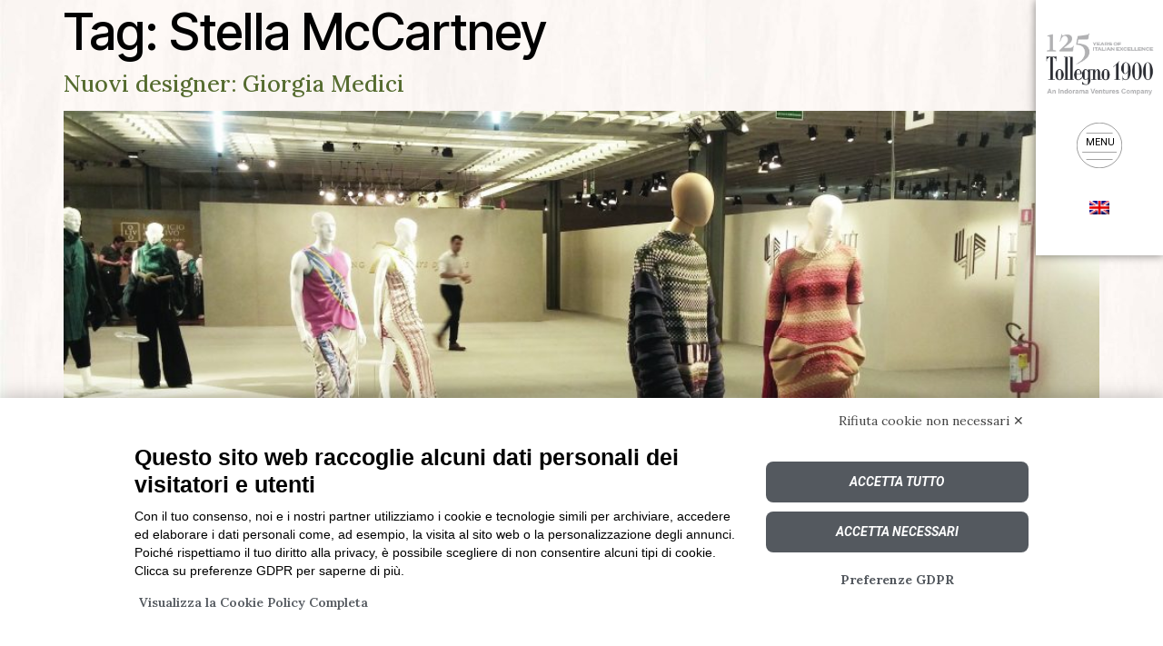

--- FILE ---
content_type: text/html; charset=UTF-8
request_url: https://www.tollegno1900.it/it/tag/stella-mccartney/
body_size: 23032
content:
<!doctype html>
<html lang="it-IT">
<head>
	<meta charset="UTF-8">
	<meta name="viewport" content="width=device-width, initial-scale=1">
	<link rel="profile" href="https://gmpg.org/xfn/11">
	<script src="https://bnr.elmobot.eu/W6u9lk8TfNQGpSyBahQbv/it.js"></script><meta name='robots' content='index, follow, max-image-preview:large, max-snippet:-1, max-video-preview:-1' />
	<style>img:is([sizes="auto" i], [sizes^="auto," i]) { contain-intrinsic-size: 3000px 1500px }</style>
	
            <script data-no-defer="1" data-ezscrex="false" data-cfasync="false" data-pagespeed-no-defer data-cookieconsent="ignore">
                var ctPublicFunctions = {"_ajax_nonce":"894d20845a","_rest_nonce":"8882145774","_ajax_url":"\/wp-admin\/admin-ajax.php","_rest_url":"https:\/\/www.tollegno1900.it\/it\/wp-json\/","data__cookies_type":"native","data__ajax_type":"rest","data__bot_detector_enabled":0,"data__frontend_data_log_enabled":1,"cookiePrefix":"","wprocket_detected":false,"host_url":"www.tollegno1900.it","text__ee_click_to_select":"Click to select the whole data","text__ee_original_email":"The original one is","text__ee_got_it":"Got it","text__ee_blocked":"Blocked","text__ee_cannot_connect":"Cannot connect","text__ee_cannot_decode":"Can not decode email. Unknown reason","text__ee_email_decoder":"CleanTalk email decoder","text__ee_wait_for_decoding":"The magic is on the way, please wait for a few seconds!","text__ee_decoding_process":"Decoding the contact data, let us a few seconds to finish. ","text__ee_wait_for_decoding_2":"Please wait while Anti-Spam by CleanTalk is decoding the email addresses."}
            </script>
        
            <script data-no-defer="1" data-ezscrex="false" data-cfasync="false" data-pagespeed-no-defer data-cookieconsent="ignore">
                var ctPublic = {"_ajax_nonce":"894d20845a","settings__forms__check_internal":"0","settings__forms__check_external":"0","settings__forms__force_protection":0,"settings__forms__search_test":"1","settings__data__bot_detector_enabled":0,"settings__comments__form_decoration":0,"settings__sfw__anti_crawler":0,"blog_home":"https:\/\/www.tollegno1900.it\/it\/\/","pixel__setting":"3","pixel__enabled":false,"pixel__url":"https:\/\/moderate4-v4.cleantalk.org\/pixel\/aebe639c35179bd115def3cf7533c4e6.gif","data__email_check_before_post":"1","data__email_check_exist_post":0,"data__cookies_type":"native","data__key_is_ok":true,"data__visible_fields_required":true,"wl_brandname":"Anti-Spam by CleanTalk","wl_brandname_short":"CleanTalk","ct_checkjs_key":549345747,"emailEncoderPassKey":"30b8e98854fa34c0cc817b1a65aba9c0","bot_detector_forms_excluded":"W10=","advancedCacheExists":false,"varnishCacheExists":false,"wc_ajax_add_to_cart":false}
            </script>
        
	<!-- This site is optimized with the Yoast SEO plugin v24.6 - https://yoast.com/wordpress/plugins/seo/ -->
	<title>Stella McCartney Archivi - Tollegno 1900</title>
	<link rel="canonical" href="https://www.tollegno1900.it/it/tag/stella-mccartney/" />
	<meta property="og:locale" content="it_IT" />
	<meta property="og:type" content="article" />
	<meta property="og:title" content="Stella McCartney Archivi - Tollegno 1900" />
	<meta property="og:url" content="https://www.tollegno1900.it/it/tag/stella-mccartney/" />
	<meta property="og:site_name" content="Tollegno 1900" />
	<meta name="twitter:card" content="summary_large_image" />
	<script type="application/ld+json" class="yoast-schema-graph">{"@context":"https://schema.org","@graph":[{"@type":"CollectionPage","@id":"https://www.tollegno1900.it/it/tag/stella-mccartney/","url":"https://www.tollegno1900.it/it/tag/stella-mccartney/","name":"Stella McCartney Archivi - Tollegno 1900","isPartOf":{"@id":"https://www.tollegno1900.it/it/#website"},"primaryImageOfPage":{"@id":"https://www.tollegno1900.it/it/tag/stella-mccartney/#primaryimage"},"image":{"@id":"https://www.tollegno1900.it/it/tag/stella-mccartney/#primaryimage"},"thumbnailUrl":"https://www.tollegno1900.it/wp-content/uploads/2021/10/FTY2-scaled.jpg","breadcrumb":{"@id":"https://www.tollegno1900.it/it/tag/stella-mccartney/#breadcrumb"},"inLanguage":"it-IT"},{"@type":"ImageObject","inLanguage":"it-IT","@id":"https://www.tollegno1900.it/it/tag/stella-mccartney/#primaryimage","url":"https://www.tollegno1900.it/wp-content/uploads/2021/10/FTY2-scaled.jpg","contentUrl":"https://www.tollegno1900.it/wp-content/uploads/2021/10/FTY2-scaled.jpg","width":2560,"height":1440},{"@type":"BreadcrumbList","@id":"https://www.tollegno1900.it/it/tag/stella-mccartney/#breadcrumb","itemListElement":[{"@type":"ListItem","position":1,"name":"Home","item":"https://www.tollegno1900.it/it/"},{"@type":"ListItem","position":2,"name":"Stella McCartney"}]},{"@type":"WebSite","@id":"https://www.tollegno1900.it/it/#website","url":"https://www.tollegno1900.it/it/","name":"Tollegno 1900","description":"Tessitura e Filatura","potentialAction":[{"@type":"SearchAction","target":{"@type":"EntryPoint","urlTemplate":"https://www.tollegno1900.it/it/?s={search_term_string}"},"query-input":{"@type":"PropertyValueSpecification","valueRequired":true,"valueName":"search_term_string"}}],"inLanguage":"it-IT"}]}</script>
	<!-- / Yoast SEO plugin. -->


<link rel="alternate" type="application/rss+xml" title="Tollegno 1900 &raquo; Feed" href="https://www.tollegno1900.it/it/feed/" />
<link rel="alternate" type="application/rss+xml" title="Tollegno 1900 &raquo; Feed dei commenti" href="https://www.tollegno1900.it/it/comments/feed/" />
<link rel="alternate" type="application/rss+xml" title="Tollegno 1900 &raquo; Stella McCartney Feed del tag" href="https://www.tollegno1900.it/it/tag/stella-mccartney/feed/" />
<script>
window._wpemojiSettings = {"baseUrl":"https:\/\/s.w.org\/images\/core\/emoji\/16.0.1\/72x72\/","ext":".png","svgUrl":"https:\/\/s.w.org\/images\/core\/emoji\/16.0.1\/svg\/","svgExt":".svg","source":{"wpemoji":"https:\/\/www.tollegno1900.it\/wp-includes\/js\/wp-emoji.js?ver=8aad77b784ed09f13072968299bc2afa","twemoji":"https:\/\/www.tollegno1900.it\/wp-includes\/js\/twemoji.js?ver=8aad77b784ed09f13072968299bc2afa"}};
/**
 * @output wp-includes/js/wp-emoji-loader.js
 */

/**
 * Emoji Settings as exported in PHP via _print_emoji_detection_script().
 * @typedef WPEmojiSettings
 * @type {object}
 * @property {?object} source
 * @property {?string} source.concatemoji
 * @property {?string} source.twemoji
 * @property {?string} source.wpemoji
 * @property {?boolean} DOMReady
 * @property {?Function} readyCallback
 */

/**
 * Support tests.
 * @typedef SupportTests
 * @type {object}
 * @property {?boolean} flag
 * @property {?boolean} emoji
 */

/**
 * IIFE to detect emoji support and load Twemoji if needed.
 *
 * @param {Window} window
 * @param {Document} document
 * @param {WPEmojiSettings} settings
 */
( function wpEmojiLoader( window, document, settings ) {
	if ( typeof Promise === 'undefined' ) {
		return;
	}

	var sessionStorageKey = 'wpEmojiSettingsSupports';
	var tests = [ 'flag', 'emoji' ];

	/**
	 * Checks whether the browser supports offloading to a Worker.
	 *
	 * @since 6.3.0
	 *
	 * @private
	 *
	 * @returns {boolean}
	 */
	function supportsWorkerOffloading() {
		return (
			typeof Worker !== 'undefined' &&
			typeof OffscreenCanvas !== 'undefined' &&
			typeof URL !== 'undefined' &&
			URL.createObjectURL &&
			typeof Blob !== 'undefined'
		);
	}

	/**
	 * @typedef SessionSupportTests
	 * @type {object}
	 * @property {number} timestamp
	 * @property {SupportTests} supportTests
	 */

	/**
	 * Get support tests from session.
	 *
	 * @since 6.3.0
	 *
	 * @private
	 *
	 * @returns {?SupportTests} Support tests, or null if not set or older than 1 week.
	 */
	function getSessionSupportTests() {
		try {
			/** @type {SessionSupportTests} */
			var item = JSON.parse(
				sessionStorage.getItem( sessionStorageKey )
			);
			if (
				typeof item === 'object' &&
				typeof item.timestamp === 'number' &&
				new Date().valueOf() < item.timestamp + 604800 && // Note: Number is a week in seconds.
				typeof item.supportTests === 'object'
			) {
				return item.supportTests;
			}
		} catch ( e ) {}
		return null;
	}

	/**
	 * Persist the supports in session storage.
	 *
	 * @since 6.3.0
	 *
	 * @private
	 *
	 * @param {SupportTests} supportTests Support tests.
	 */
	function setSessionSupportTests( supportTests ) {
		try {
			/** @type {SessionSupportTests} */
			var item = {
				supportTests: supportTests,
				timestamp: new Date().valueOf()
			};

			sessionStorage.setItem(
				sessionStorageKey,
				JSON.stringify( item )
			);
		} catch ( e ) {}
	}

	/**
	 * Checks if two sets of Emoji characters render the same visually.
	 *
	 * This is used to determine if the browser is rendering an emoji with multiple data points
	 * correctly. set1 is the emoji in the correct form, using a zero-width joiner. set2 is the emoji
	 * in the incorrect form, using a zero-width space. If the two sets render the same, then the browser
	 * does not support the emoji correctly.
	 *
	 * This function may be serialized to run in a Worker. Therefore, it cannot refer to variables from the containing
	 * scope. Everything must be passed by parameters.
	 *
	 * @since 4.9.0
	 *
	 * @private
	 *
	 * @param {CanvasRenderingContext2D} context 2D Context.
	 * @param {string} set1 Set of Emoji to test.
	 * @param {string} set2 Set of Emoji to test.
	 *
	 * @return {boolean} True if the two sets render the same.
	 */
	function emojiSetsRenderIdentically( context, set1, set2 ) {
		// Cleanup from previous test.
		context.clearRect( 0, 0, context.canvas.width, context.canvas.height );
		context.fillText( set1, 0, 0 );
		var rendered1 = new Uint32Array(
			context.getImageData(
				0,
				0,
				context.canvas.width,
				context.canvas.height
			).data
		);

		// Cleanup from previous test.
		context.clearRect( 0, 0, context.canvas.width, context.canvas.height );
		context.fillText( set2, 0, 0 );
		var rendered2 = new Uint32Array(
			context.getImageData(
				0,
				0,
				context.canvas.width,
				context.canvas.height
			).data
		);

		return rendered1.every( function ( rendered2Data, index ) {
			return rendered2Data === rendered2[ index ];
		} );
	}

	/**
	 * Checks if the center point of a single emoji is empty.
	 *
	 * This is used to determine if the browser is rendering an emoji with a single data point
	 * correctly. The center point of an incorrectly rendered emoji will be empty. A correctly
	 * rendered emoji will have a non-zero value at the center point.
	 *
	 * This function may be serialized to run in a Worker. Therefore, it cannot refer to variables from the containing
	 * scope. Everything must be passed by parameters.
	 *
	 * @since 6.8.2
	 *
	 * @private
	 *
	 * @param {CanvasRenderingContext2D} context 2D Context.
	 * @param {string} emoji Emoji to test.
	 *
	 * @return {boolean} True if the center point is empty.
	 */
	function emojiRendersEmptyCenterPoint( context, emoji ) {
		// Cleanup from previous test.
		context.clearRect( 0, 0, context.canvas.width, context.canvas.height );
		context.fillText( emoji, 0, 0 );

		// Test if the center point (16, 16) is empty (0,0,0,0).
		var centerPoint = context.getImageData(16, 16, 1, 1);
		for ( var i = 0; i < centerPoint.data.length; i++ ) {
			if ( centerPoint.data[ i ] !== 0 ) {
				// Stop checking the moment it's known not to be empty.
				return false;
			}
		}

		return true;
	}

	/**
	 * Determines if the browser properly renders Emoji that Twemoji can supplement.
	 *
	 * This function may be serialized to run in a Worker. Therefore, it cannot refer to variables from the containing
	 * scope. Everything must be passed by parameters.
	 *
	 * @since 4.2.0
	 *
	 * @private
	 *
	 * @param {CanvasRenderingContext2D} context 2D Context.
	 * @param {string} type Whether to test for support of "flag" or "emoji".
	 * @param {Function} emojiSetsRenderIdentically Reference to emojiSetsRenderIdentically function, needed due to minification.
	 * @param {Function} emojiRendersEmptyCenterPoint Reference to emojiRendersEmptyCenterPoint function, needed due to minification.
	 *
	 * @return {boolean} True if the browser can render emoji, false if it cannot.
	 */
	function browserSupportsEmoji( context, type, emojiSetsRenderIdentically, emojiRendersEmptyCenterPoint ) {
		var isIdentical;

		switch ( type ) {
			case 'flag':
				/*
				 * Test for Transgender flag compatibility. Added in Unicode 13.
				 *
				 * To test for support, we try to render it, and compare the rendering to how it would look if
				 * the browser doesn't render it correctly (white flag emoji + transgender symbol).
				 */
				isIdentical = emojiSetsRenderIdentically(
					context,
					'\uD83C\uDFF3\uFE0F\u200D\u26A7\uFE0F', // as a zero-width joiner sequence
					'\uD83C\uDFF3\uFE0F\u200B\u26A7\uFE0F' // separated by a zero-width space
				);

				if ( isIdentical ) {
					return false;
				}

				/*
				 * Test for Sark flag compatibility. This is the least supported of the letter locale flags,
				 * so gives us an easy test for full support.
				 *
				 * To test for support, we try to render it, and compare the rendering to how it would look if
				 * the browser doesn't render it correctly ([C] + [Q]).
				 */
				isIdentical = emojiSetsRenderIdentically(
					context,
					'\uD83C\uDDE8\uD83C\uDDF6', // as the sequence of two code points
					'\uD83C\uDDE8\u200B\uD83C\uDDF6' // as the two code points separated by a zero-width space
				);

				if ( isIdentical ) {
					return false;
				}

				/*
				 * Test for English flag compatibility. England is a country in the United Kingdom, it
				 * does not have a two letter locale code but rather a five letter sub-division code.
				 *
				 * To test for support, we try to render it, and compare the rendering to how it would look if
				 * the browser doesn't render it correctly (black flag emoji + [G] + [B] + [E] + [N] + [G]).
				 */
				isIdentical = emojiSetsRenderIdentically(
					context,
					// as the flag sequence
					'\uD83C\uDFF4\uDB40\uDC67\uDB40\uDC62\uDB40\uDC65\uDB40\uDC6E\uDB40\uDC67\uDB40\uDC7F',
					// with each code point separated by a zero-width space
					'\uD83C\uDFF4\u200B\uDB40\uDC67\u200B\uDB40\uDC62\u200B\uDB40\uDC65\u200B\uDB40\uDC6E\u200B\uDB40\uDC67\u200B\uDB40\uDC7F'
				);

				return ! isIdentical;
			case 'emoji':
				/*
				 * Does Emoji 16.0 cause the browser to go splat?
				 *
				 * To test for Emoji 16.0 support, try to render a new emoji: Splatter.
				 *
				 * The splatter emoji is a single code point emoji. Testing for browser support
				 * required testing the center point of the emoji to see if it is empty.
				 *
				 * 0xD83E 0xDEDF (\uD83E\uDEDF) == 🫟 Splatter.
				 *
				 * When updating this test, please ensure that the emoji is either a single code point
				 * or switch to using the emojiSetsRenderIdentically function and testing with a zero-width
				 * joiner vs a zero-width space.
				 */
				var notSupported = emojiRendersEmptyCenterPoint( context, '\uD83E\uDEDF' );
				return ! notSupported;
		}

		return false;
	}

	/**
	 * Checks emoji support tests.
	 *
	 * This function may be serialized to run in a Worker. Therefore, it cannot refer to variables from the containing
	 * scope. Everything must be passed by parameters.
	 *
	 * @since 6.3.0
	 *
	 * @private
	 *
	 * @param {string[]} tests Tests.
	 * @param {Function} browserSupportsEmoji Reference to browserSupportsEmoji function, needed due to minification.
	 * @param {Function} emojiSetsRenderIdentically Reference to emojiSetsRenderIdentically function, needed due to minification.
	 * @param {Function} emojiRendersEmptyCenterPoint Reference to emojiRendersEmptyCenterPoint function, needed due to minification.
	 *
	 * @return {SupportTests} Support tests.
	 */
	function testEmojiSupports( tests, browserSupportsEmoji, emojiSetsRenderIdentically, emojiRendersEmptyCenterPoint ) {
		var canvas;
		if (
			typeof WorkerGlobalScope !== 'undefined' &&
			self instanceof WorkerGlobalScope
		) {
			canvas = new OffscreenCanvas( 300, 150 ); // Dimensions are default for HTMLCanvasElement.
		} else {
			canvas = document.createElement( 'canvas' );
		}

		var context = canvas.getContext( '2d', { willReadFrequently: true } );

		/*
		 * Chrome on OS X added native emoji rendering in M41. Unfortunately,
		 * it doesn't work when the font is bolder than 500 weight. So, we
		 * check for bold rendering support to avoid invisible emoji in Chrome.
		 */
		context.textBaseline = 'top';
		context.font = '600 32px Arial';

		var supports = {};
		tests.forEach( function ( test ) {
			supports[ test ] = browserSupportsEmoji( context, test, emojiSetsRenderIdentically, emojiRendersEmptyCenterPoint );
		} );
		return supports;
	}

	/**
	 * Adds a script to the head of the document.
	 *
	 * @ignore
	 *
	 * @since 4.2.0
	 *
	 * @param {string} src The url where the script is located.
	 *
	 * @return {void}
	 */
	function addScript( src ) {
		var script = document.createElement( 'script' );
		script.src = src;
		script.defer = true;
		document.head.appendChild( script );
	}

	settings.supports = {
		everything: true,
		everythingExceptFlag: true
	};

	// Create a promise for DOMContentLoaded since the worker logic may finish after the event has fired.
	var domReadyPromise = new Promise( function ( resolve ) {
		document.addEventListener( 'DOMContentLoaded', resolve, {
			once: true
		} );
	} );

	// Obtain the emoji support from the browser, asynchronously when possible.
	new Promise( function ( resolve ) {
		var supportTests = getSessionSupportTests();
		if ( supportTests ) {
			resolve( supportTests );
			return;
		}

		if ( supportsWorkerOffloading() ) {
			try {
				// Note that the functions are being passed as arguments due to minification.
				var workerScript =
					'postMessage(' +
					testEmojiSupports.toString() +
					'(' +
					[
						JSON.stringify( tests ),
						browserSupportsEmoji.toString(),
						emojiSetsRenderIdentically.toString(),
						emojiRendersEmptyCenterPoint.toString()
					].join( ',' ) +
					'));';
				var blob = new Blob( [ workerScript ], {
					type: 'text/javascript'
				} );
				var worker = new Worker( URL.createObjectURL( blob ), { name: 'wpTestEmojiSupports' } );
				worker.onmessage = function ( event ) {
					supportTests = event.data;
					setSessionSupportTests( supportTests );
					worker.terminate();
					resolve( supportTests );
				};
				return;
			} catch ( e ) {}
		}

		supportTests = testEmojiSupports( tests, browserSupportsEmoji, emojiSetsRenderIdentically, emojiRendersEmptyCenterPoint );
		setSessionSupportTests( supportTests );
		resolve( supportTests );
	} )
		// Once the browser emoji support has been obtained from the session, finalize the settings.
		.then( function ( supportTests ) {
			/*
			 * Tests the browser support for flag emojis and other emojis, and adjusts the
			 * support settings accordingly.
			 */
			for ( var test in supportTests ) {
				settings.supports[ test ] = supportTests[ test ];

				settings.supports.everything =
					settings.supports.everything && settings.supports[ test ];

				if ( 'flag' !== test ) {
					settings.supports.everythingExceptFlag =
						settings.supports.everythingExceptFlag &&
						settings.supports[ test ];
				}
			}

			settings.supports.everythingExceptFlag =
				settings.supports.everythingExceptFlag &&
				! settings.supports.flag;

			// Sets DOMReady to false and assigns a ready function to settings.
			settings.DOMReady = false;
			settings.readyCallback = function () {
				settings.DOMReady = true;
			};
		} )
		.then( function () {
			return domReadyPromise;
		} )
		.then( function () {
			// When the browser can not render everything we need to load a polyfill.
			if ( ! settings.supports.everything ) {
				settings.readyCallback();

				var src = settings.source || {};

				if ( src.concatemoji ) {
					addScript( src.concatemoji );
				} else if ( src.wpemoji && src.twemoji ) {
					addScript( src.twemoji );
					addScript( src.wpemoji );
				}
			}
		} );
} )( window, document, window._wpemojiSettings );
</script>
<link rel='stylesheet' id='sbi_styles-css' href='https://www.tollegno1900.it/wp-content/plugins/instagram-feed/css/sbi-styles.css?ver=6.7.1' media='all' />
<style id='wp-emoji-styles-inline-css'>

	img.wp-smiley, img.emoji {
		display: inline !important;
		border: none !important;
		box-shadow: none !important;
		height: 1em !important;
		width: 1em !important;
		margin: 0 0.07em !important;
		vertical-align: -0.1em !important;
		background: none !important;
		padding: 0 !important;
	}
</style>
<link rel='stylesheet' id='wp-block-library-css' href='https://www.tollegno1900.it/wp-includes/css/dist/block-library/style.css?ver=8aad77b784ed09f13072968299bc2afa' media='all' />
<style id='global-styles-inline-css'>
:root{--wp--preset--aspect-ratio--square: 1;--wp--preset--aspect-ratio--4-3: 4/3;--wp--preset--aspect-ratio--3-4: 3/4;--wp--preset--aspect-ratio--3-2: 3/2;--wp--preset--aspect-ratio--2-3: 2/3;--wp--preset--aspect-ratio--16-9: 16/9;--wp--preset--aspect-ratio--9-16: 9/16;--wp--preset--color--black: #000000;--wp--preset--color--cyan-bluish-gray: #abb8c3;--wp--preset--color--white: #ffffff;--wp--preset--color--pale-pink: #f78da7;--wp--preset--color--vivid-red: #cf2e2e;--wp--preset--color--luminous-vivid-orange: #ff6900;--wp--preset--color--luminous-vivid-amber: #fcb900;--wp--preset--color--light-green-cyan: #7bdcb5;--wp--preset--color--vivid-green-cyan: #00d084;--wp--preset--color--pale-cyan-blue: #8ed1fc;--wp--preset--color--vivid-cyan-blue: #0693e3;--wp--preset--color--vivid-purple: #9b51e0;--wp--preset--gradient--vivid-cyan-blue-to-vivid-purple: linear-gradient(135deg,rgba(6,147,227,1) 0%,rgb(155,81,224) 100%);--wp--preset--gradient--light-green-cyan-to-vivid-green-cyan: linear-gradient(135deg,rgb(122,220,180) 0%,rgb(0,208,130) 100%);--wp--preset--gradient--luminous-vivid-amber-to-luminous-vivid-orange: linear-gradient(135deg,rgba(252,185,0,1) 0%,rgba(255,105,0,1) 100%);--wp--preset--gradient--luminous-vivid-orange-to-vivid-red: linear-gradient(135deg,rgba(255,105,0,1) 0%,rgb(207,46,46) 100%);--wp--preset--gradient--very-light-gray-to-cyan-bluish-gray: linear-gradient(135deg,rgb(238,238,238) 0%,rgb(169,184,195) 100%);--wp--preset--gradient--cool-to-warm-spectrum: linear-gradient(135deg,rgb(74,234,220) 0%,rgb(151,120,209) 20%,rgb(207,42,186) 40%,rgb(238,44,130) 60%,rgb(251,105,98) 80%,rgb(254,248,76) 100%);--wp--preset--gradient--blush-light-purple: linear-gradient(135deg,rgb(255,206,236) 0%,rgb(152,150,240) 100%);--wp--preset--gradient--blush-bordeaux: linear-gradient(135deg,rgb(254,205,165) 0%,rgb(254,45,45) 50%,rgb(107,0,62) 100%);--wp--preset--gradient--luminous-dusk: linear-gradient(135deg,rgb(255,203,112) 0%,rgb(199,81,192) 50%,rgb(65,88,208) 100%);--wp--preset--gradient--pale-ocean: linear-gradient(135deg,rgb(255,245,203) 0%,rgb(182,227,212) 50%,rgb(51,167,181) 100%);--wp--preset--gradient--electric-grass: linear-gradient(135deg,rgb(202,248,128) 0%,rgb(113,206,126) 100%);--wp--preset--gradient--midnight: linear-gradient(135deg,rgb(2,3,129) 0%,rgb(40,116,252) 100%);--wp--preset--font-size--small: 13px;--wp--preset--font-size--medium: 20px;--wp--preset--font-size--large: 36px;--wp--preset--font-size--x-large: 42px;--wp--preset--spacing--20: 0.44rem;--wp--preset--spacing--30: 0.67rem;--wp--preset--spacing--40: 1rem;--wp--preset--spacing--50: 1.5rem;--wp--preset--spacing--60: 2.25rem;--wp--preset--spacing--70: 3.38rem;--wp--preset--spacing--80: 5.06rem;--wp--preset--shadow--natural: 6px 6px 9px rgba(0, 0, 0, 0.2);--wp--preset--shadow--deep: 12px 12px 50px rgba(0, 0, 0, 0.4);--wp--preset--shadow--sharp: 6px 6px 0px rgba(0, 0, 0, 0.2);--wp--preset--shadow--outlined: 6px 6px 0px -3px rgba(255, 255, 255, 1), 6px 6px rgba(0, 0, 0, 1);--wp--preset--shadow--crisp: 6px 6px 0px rgba(0, 0, 0, 1);}:root { --wp--style--global--content-size: 800px;--wp--style--global--wide-size: 1200px; }:where(body) { margin: 0; }.wp-site-blocks > .alignleft { float: left; margin-right: 2em; }.wp-site-blocks > .alignright { float: right; margin-left: 2em; }.wp-site-blocks > .aligncenter { justify-content: center; margin-left: auto; margin-right: auto; }:where(.wp-site-blocks) > * { margin-block-start: 24px; margin-block-end: 0; }:where(.wp-site-blocks) > :first-child { margin-block-start: 0; }:where(.wp-site-blocks) > :last-child { margin-block-end: 0; }:root { --wp--style--block-gap: 24px; }:root :where(.is-layout-flow) > :first-child{margin-block-start: 0;}:root :where(.is-layout-flow) > :last-child{margin-block-end: 0;}:root :where(.is-layout-flow) > *{margin-block-start: 24px;margin-block-end: 0;}:root :where(.is-layout-constrained) > :first-child{margin-block-start: 0;}:root :where(.is-layout-constrained) > :last-child{margin-block-end: 0;}:root :where(.is-layout-constrained) > *{margin-block-start: 24px;margin-block-end: 0;}:root :where(.is-layout-flex){gap: 24px;}:root :where(.is-layout-grid){gap: 24px;}.is-layout-flow > .alignleft{float: left;margin-inline-start: 0;margin-inline-end: 2em;}.is-layout-flow > .alignright{float: right;margin-inline-start: 2em;margin-inline-end: 0;}.is-layout-flow > .aligncenter{margin-left: auto !important;margin-right: auto !important;}.is-layout-constrained > .alignleft{float: left;margin-inline-start: 0;margin-inline-end: 2em;}.is-layout-constrained > .alignright{float: right;margin-inline-start: 2em;margin-inline-end: 0;}.is-layout-constrained > .aligncenter{margin-left: auto !important;margin-right: auto !important;}.is-layout-constrained > :where(:not(.alignleft):not(.alignright):not(.alignfull)){max-width: var(--wp--style--global--content-size);margin-left: auto !important;margin-right: auto !important;}.is-layout-constrained > .alignwide{max-width: var(--wp--style--global--wide-size);}body .is-layout-flex{display: flex;}.is-layout-flex{flex-wrap: wrap;align-items: center;}.is-layout-flex > :is(*, div){margin: 0;}body .is-layout-grid{display: grid;}.is-layout-grid > :is(*, div){margin: 0;}body{padding-top: 0px;padding-right: 0px;padding-bottom: 0px;padding-left: 0px;}a:where(:not(.wp-element-button)){text-decoration: underline;}:root :where(.wp-element-button, .wp-block-button__link){background-color: #32373c;border-width: 0;color: #fff;font-family: inherit;font-size: inherit;line-height: inherit;padding: calc(0.667em + 2px) calc(1.333em + 2px);text-decoration: none;}.has-black-color{color: var(--wp--preset--color--black) !important;}.has-cyan-bluish-gray-color{color: var(--wp--preset--color--cyan-bluish-gray) !important;}.has-white-color{color: var(--wp--preset--color--white) !important;}.has-pale-pink-color{color: var(--wp--preset--color--pale-pink) !important;}.has-vivid-red-color{color: var(--wp--preset--color--vivid-red) !important;}.has-luminous-vivid-orange-color{color: var(--wp--preset--color--luminous-vivid-orange) !important;}.has-luminous-vivid-amber-color{color: var(--wp--preset--color--luminous-vivid-amber) !important;}.has-light-green-cyan-color{color: var(--wp--preset--color--light-green-cyan) !important;}.has-vivid-green-cyan-color{color: var(--wp--preset--color--vivid-green-cyan) !important;}.has-pale-cyan-blue-color{color: var(--wp--preset--color--pale-cyan-blue) !important;}.has-vivid-cyan-blue-color{color: var(--wp--preset--color--vivid-cyan-blue) !important;}.has-vivid-purple-color{color: var(--wp--preset--color--vivid-purple) !important;}.has-black-background-color{background-color: var(--wp--preset--color--black) !important;}.has-cyan-bluish-gray-background-color{background-color: var(--wp--preset--color--cyan-bluish-gray) !important;}.has-white-background-color{background-color: var(--wp--preset--color--white) !important;}.has-pale-pink-background-color{background-color: var(--wp--preset--color--pale-pink) !important;}.has-vivid-red-background-color{background-color: var(--wp--preset--color--vivid-red) !important;}.has-luminous-vivid-orange-background-color{background-color: var(--wp--preset--color--luminous-vivid-orange) !important;}.has-luminous-vivid-amber-background-color{background-color: var(--wp--preset--color--luminous-vivid-amber) !important;}.has-light-green-cyan-background-color{background-color: var(--wp--preset--color--light-green-cyan) !important;}.has-vivid-green-cyan-background-color{background-color: var(--wp--preset--color--vivid-green-cyan) !important;}.has-pale-cyan-blue-background-color{background-color: var(--wp--preset--color--pale-cyan-blue) !important;}.has-vivid-cyan-blue-background-color{background-color: var(--wp--preset--color--vivid-cyan-blue) !important;}.has-vivid-purple-background-color{background-color: var(--wp--preset--color--vivid-purple) !important;}.has-black-border-color{border-color: var(--wp--preset--color--black) !important;}.has-cyan-bluish-gray-border-color{border-color: var(--wp--preset--color--cyan-bluish-gray) !important;}.has-white-border-color{border-color: var(--wp--preset--color--white) !important;}.has-pale-pink-border-color{border-color: var(--wp--preset--color--pale-pink) !important;}.has-vivid-red-border-color{border-color: var(--wp--preset--color--vivid-red) !important;}.has-luminous-vivid-orange-border-color{border-color: var(--wp--preset--color--luminous-vivid-orange) !important;}.has-luminous-vivid-amber-border-color{border-color: var(--wp--preset--color--luminous-vivid-amber) !important;}.has-light-green-cyan-border-color{border-color: var(--wp--preset--color--light-green-cyan) !important;}.has-vivid-green-cyan-border-color{border-color: var(--wp--preset--color--vivid-green-cyan) !important;}.has-pale-cyan-blue-border-color{border-color: var(--wp--preset--color--pale-cyan-blue) !important;}.has-vivid-cyan-blue-border-color{border-color: var(--wp--preset--color--vivid-cyan-blue) !important;}.has-vivid-purple-border-color{border-color: var(--wp--preset--color--vivid-purple) !important;}.has-vivid-cyan-blue-to-vivid-purple-gradient-background{background: var(--wp--preset--gradient--vivid-cyan-blue-to-vivid-purple) !important;}.has-light-green-cyan-to-vivid-green-cyan-gradient-background{background: var(--wp--preset--gradient--light-green-cyan-to-vivid-green-cyan) !important;}.has-luminous-vivid-amber-to-luminous-vivid-orange-gradient-background{background: var(--wp--preset--gradient--luminous-vivid-amber-to-luminous-vivid-orange) !important;}.has-luminous-vivid-orange-to-vivid-red-gradient-background{background: var(--wp--preset--gradient--luminous-vivid-orange-to-vivid-red) !important;}.has-very-light-gray-to-cyan-bluish-gray-gradient-background{background: var(--wp--preset--gradient--very-light-gray-to-cyan-bluish-gray) !important;}.has-cool-to-warm-spectrum-gradient-background{background: var(--wp--preset--gradient--cool-to-warm-spectrum) !important;}.has-blush-light-purple-gradient-background{background: var(--wp--preset--gradient--blush-light-purple) !important;}.has-blush-bordeaux-gradient-background{background: var(--wp--preset--gradient--blush-bordeaux) !important;}.has-luminous-dusk-gradient-background{background: var(--wp--preset--gradient--luminous-dusk) !important;}.has-pale-ocean-gradient-background{background: var(--wp--preset--gradient--pale-ocean) !important;}.has-electric-grass-gradient-background{background: var(--wp--preset--gradient--electric-grass) !important;}.has-midnight-gradient-background{background: var(--wp--preset--gradient--midnight) !important;}.has-small-font-size{font-size: var(--wp--preset--font-size--small) !important;}.has-medium-font-size{font-size: var(--wp--preset--font-size--medium) !important;}.has-large-font-size{font-size: var(--wp--preset--font-size--large) !important;}.has-x-large-font-size{font-size: var(--wp--preset--font-size--x-large) !important;}
:root :where(.wp-block-pullquote){font-size: 1.5em;line-height: 1.6;}
</style>
<link rel='stylesheet' id='ct_public_css-css' href='https://www.tollegno1900.it/wp-content/plugins/cleantalk-spam-protect/css/cleantalk-public.min.css?ver=6.51' media='all' />
<link rel='stylesheet' id='ct_email_decoder_css-css' href='https://www.tollegno1900.it/wp-content/plugins/cleantalk-spam-protect/css/cleantalk-email-decoder.min.css?ver=6.51' media='all' />
<link rel='stylesheet' id='wordpress-file-upload-style-css' href='https://www.tollegno1900.it/wp-content/plugins/wp-file-upload/css/wordpress_file_upload_style.css?ver=8aad77b784ed09f13072968299bc2afa' media='all' />
<link rel='stylesheet' id='wordpress-file-upload-style-safe-css' href='https://www.tollegno1900.it/wp-content/plugins/wp-file-upload/css/wordpress_file_upload_style_safe.css?ver=8aad77b784ed09f13072968299bc2afa' media='all' />
<link rel='stylesheet' id='wordpress-file-upload-adminbar-style-css' href='https://www.tollegno1900.it/wp-content/plugins/wp-file-upload/css/wordpress_file_upload_adminbarstyle.css?ver=8aad77b784ed09f13072968299bc2afa' media='all' />
<link rel='stylesheet' id='jquery-ui-css-css' href='https://www.tollegno1900.it/wp-content/plugins/wp-file-upload/vendor/jquery/jquery-ui.min.css?ver=8aad77b784ed09f13072968299bc2afa' media='all' />
<link rel='stylesheet' id='jquery-ui-timepicker-addon-css-css' href='https://www.tollegno1900.it/wp-content/plugins/wp-file-upload/vendor/jquery/jquery-ui-timepicker-addon.min.css?ver=8aad77b784ed09f13072968299bc2afa' media='all' />
<link rel='stylesheet' id='wpml-legacy-horizontal-list-0-css' href='https://www.tollegno1900.it/wp-content/plugins/sitepress-multilingual-cms/templates/language-switchers/legacy-list-horizontal/style.min.css?ver=1' media='all' />
<link rel='stylesheet' id='parent-style-css' href='https://www.tollegno1900.it/wp-content/themes/hello-elementor/style.css?ver=8aad77b784ed09f13072968299bc2afa' media='all' />
<link rel='stylesheet' id='child-style-css' href='https://www.tollegno1900.it/wp-content/themes/tollegno-1900/style.css?ver=8aad77b784ed09f13072968299bc2afa' media='all' />
<link rel='stylesheet' id='hello-elementor-css' href='https://www.tollegno1900.it/wp-content/themes/hello-elementor/style.css?ver=3.3.0' media='all' />
<link rel='stylesheet' id='hello-elementor-theme-style-css' href='https://www.tollegno1900.it/wp-content/themes/hello-elementor/theme.css?ver=3.3.0' media='all' />
<link rel='stylesheet' id='hello-elementor-header-footer-css' href='https://www.tollegno1900.it/wp-content/themes/hello-elementor/header-footer.css?ver=3.3.0' media='all' />
<link rel='stylesheet' id='elementor-frontend-css' href='https://www.tollegno1900.it/wp-content/plugins/elementor/assets/css/frontend.css?ver=3.27.6' media='all' />
<link rel='stylesheet' id='widget-image-css' href='https://www.tollegno1900.it/wp-content/plugins/elementor/assets/css/widget-image.min.css?ver=3.27.6' media='all' />
<link rel='stylesheet' id='e-animation-grow-css' href='https://www.tollegno1900.it/wp-content/plugins/elementor/assets/lib/animations/styles/e-animation-grow.css?ver=3.27.6' media='all' />
<link rel='stylesheet' id='e-sticky-css' href='https://www.tollegno1900.it/wp-content/plugins/elementor-pro/assets/css/modules/sticky.css?ver=3.27.5' media='all' />
<link rel='stylesheet' id='widget-icon-box-css' href='https://www.tollegno1900.it/wp-content/plugins/elementor/assets/css/widget-icon-box.min.css?ver=3.27.6' media='all' />
<link rel='stylesheet' id='widget-heading-css' href='https://www.tollegno1900.it/wp-content/plugins/elementor/assets/css/widget-heading.min.css?ver=3.27.6' media='all' />
<link rel='stylesheet' id='widget-text-editor-css' href='https://www.tollegno1900.it/wp-content/plugins/elementor/assets/css/widget-text-editor.min.css?ver=3.27.6' media='all' />
<link rel='stylesheet' id='widget-divider-css' href='https://www.tollegno1900.it/wp-content/plugins/elementor/assets/css/widget-divider.min.css?ver=3.27.6' media='all' />
<link rel='stylesheet' id='widget-nav-menu-css' href='https://www.tollegno1900.it/wp-content/plugins/elementor-pro/assets/css/widget-nav-menu.min.css?ver=3.27.5' media='all' />
<link rel='stylesheet' id='widget-form-css' href='https://www.tollegno1900.it/wp-content/plugins/elementor-pro/assets/css/widget-form.min.css?ver=3.27.5' media='all' />
<link rel='stylesheet' id='e-animation-fadeIn-css' href='https://www.tollegno1900.it/wp-content/plugins/elementor/assets/lib/animations/styles/fadeIn.css?ver=3.27.6' media='all' />
<link rel='stylesheet' id='e-popup-css' href='https://www.tollegno1900.it/wp-content/plugins/elementor-pro/assets/css/conditionals/popup.min.css?ver=3.27.5' media='all' />
<link rel='stylesheet' id='elementor-icons-css' href='https://www.tollegno1900.it/wp-content/plugins/elementor/assets/lib/eicons/css/elementor-icons.css?ver=5.35.0' media='all' />
<link rel='stylesheet' id='elementor-post-5-css' href='https://www.tollegno1900.it/wp-content/uploads/elementor/css/post-5.css?ver=1768388542' media='all' />
<link rel='stylesheet' id='sbistyles-css' href='https://www.tollegno1900.it/wp-content/plugins/instagram-feed/css/sbi-styles.min.css?ver=6.7.1' media='all' />
<link rel='stylesheet' id='elementor-post-62-css' href='https://www.tollegno1900.it/wp-content/uploads/elementor/css/post-62.css?ver=1768388553' media='all' />
<link rel='stylesheet' id='elementor-post-614-css' href='https://www.tollegno1900.it/wp-content/uploads/elementor/css/post-614.css?ver=1768388553' media='all' />
<link rel='stylesheet' id='elementor-post-3462-css' href='https://www.tollegno1900.it/wp-content/uploads/elementor/css/post-3462.css?ver=1768388553' media='all' />
<link rel='stylesheet' id='ecs-styles-css' href='https://www.tollegno1900.it/wp-content/plugins/ele-custom-skin/assets/css/ecs-style.css?ver=3.1.9' media='all' />
<link rel='stylesheet' id='elementor-post-250-css' href='https://www.tollegno1900.it/wp-content/uploads/elementor/css/post-250.css?ver=1768209656' media='all' />
<link rel='stylesheet' id='elementor-post-273-css' href='https://www.tollegno1900.it/wp-content/uploads/elementor/css/post-273.css?ver=1618677472' media='all' />
<link rel='stylesheet' id='elementor-post-288-css' href='https://www.tollegno1900.it/wp-content/uploads/elementor/css/post-288.css?ver=1619469765' media='all' />
<link rel='stylesheet' id='elementor-post-997-css' href='https://www.tollegno1900.it/wp-content/uploads/elementor/css/post-997.css?ver=1619468635' media='all' />
<link rel='stylesheet' id='elementor-post-2696-css' href='https://www.tollegno1900.it/wp-content/uploads/elementor/css/post-2696.css?ver=1693394708' media='all' />
<link rel='stylesheet' id='elementor-post-3296-css' href='https://www.tollegno1900.it/wp-content/uploads/elementor/css/post-3296.css?ver=1619610028' media='all' />
<link rel='stylesheet' id='google-fonts-1-css' href='https://fonts.googleapis.com/css?family=DM+Serif+Display%3A100%2C100italic%2C200%2C200italic%2C300%2C300italic%2C400%2C400italic%2C500%2C500italic%2C600%2C600italic%2C700%2C700italic%2C800%2C800italic%2C900%2C900italic%7CRoboto+Slab%3A100%2C100italic%2C200%2C200italic%2C300%2C300italic%2C400%2C400italic%2C500%2C500italic%2C600%2C600italic%2C700%2C700italic%2C800%2C800italic%2C900%2C900italic%7CRoboto%3A100%2C100italic%2C200%2C200italic%2C300%2C300italic%2C400%2C400italic%2C500%2C500italic%2C600%2C600italic%2C700%2C700italic%2C800%2C800italic%2C900%2C900italic%7CLora%3A100%2C100italic%2C200%2C200italic%2C300%2C300italic%2C400%2C400italic%2C500%2C500italic%2C600%2C600italic%2C700%2C700italic%2C800%2C800italic%2C900%2C900italic%7CInter+Tight%3A100%2C100italic%2C200%2C200italic%2C300%2C300italic%2C400%2C400italic%2C500%2C500italic%2C600%2C600italic%2C700%2C700italic%2C800%2C800italic%2C900%2C900italic&#038;display=auto&#038;ver=8aad77b784ed09f13072968299bc2afa' media='all' />
<link rel='stylesheet' id='elementor-icons-shared-0-css' href='https://www.tollegno1900.it/wp-content/plugins/elementor/assets/lib/font-awesome/css/fontawesome.css?ver=5.15.3' media='all' />
<link rel='stylesheet' id='elementor-icons-fa-solid-css' href='https://www.tollegno1900.it/wp-content/plugins/elementor/assets/lib/font-awesome/css/solid.css?ver=5.15.3' media='all' />
<link rel="preconnect" href="https://fonts.gstatic.com/" crossorigin><script id="wpml-cookie-js-extra">
var wpml_cookies = {"wp-wpml_current_language":{"value":"it","expires":1,"path":"\/"}};
var wpml_cookies = {"wp-wpml_current_language":{"value":"it","expires":1,"path":"\/"}};
</script>
<script src="https://www.tollegno1900.it/wp-content/plugins/sitepress-multilingual-cms/res/js/cookies/language-cookie.js?ver=485900" id="wpml-cookie-js" defer data-wp-strategy="defer"></script>
<script data-pagespeed-no-defer src="https://www.tollegno1900.it/wp-content/plugins/cleantalk-spam-protect/js/apbct-public-bundle.min.js?ver=6.51" id="ct_public_functions-js"></script>
<script src="https://www.tollegno1900.it/wp-includes/js/jquery/jquery.js?ver=3.7.1" id="jquery-core-js"></script>
<script src="https://www.tollegno1900.it/wp-includes/js/jquery/jquery-migrate.js?ver=3.4.1" id="jquery-migrate-js"></script>
<!--[if lt IE 8]>
<script src="https://www.tollegno1900.it/wp-includes/js/json2.js?ver=2015-05-03" id="json2-js"></script>
<![endif]-->
<script src="https://www.tollegno1900.it/wp-content/plugins/wp-file-upload/js/wordpress_file_upload_functions.js?ver=8aad77b784ed09f13072968299bc2afa" id="wordpress_file_upload_script-js"></script>
<script src="https://www.tollegno1900.it/wp-includes/js/jquery/ui/core.js?ver=1.13.3" id="jquery-ui-core-js"></script>
<script src="https://www.tollegno1900.it/wp-includes/js/jquery/ui/datepicker.js?ver=1.13.3" id="jquery-ui-datepicker-js"></script>
<script id="jquery-ui-datepicker-js-after">
jQuery(function(jQuery){jQuery.datepicker.setDefaults({"closeText":"Chiudi","currentText":"Oggi","monthNames":["Gennaio","Febbraio","Marzo","Aprile","Maggio","Giugno","Luglio","Agosto","Settembre","Ottobre","Novembre","Dicembre"],"monthNamesShort":["Gen","Feb","Mar","Apr","Mag","Giu","Lug","Ago","Set","Ott","Nov","Dic"],"nextText":"Prossimo","prevText":"Precedente","dayNames":["domenica","luned\u00ec","marted\u00ec","mercoled\u00ec","gioved\u00ec","venerd\u00ec","sabato"],"dayNamesShort":["Dom","Lun","Mar","Mer","Gio","Ven","Sab"],"dayNamesMin":["D","L","M","M","G","V","S"],"dateFormat":"d MM yy","firstDay":1,"isRTL":false});});
</script>
<script src="https://www.tollegno1900.it/wp-content/plugins/wp-file-upload/vendor/jquery/jquery-ui-timepicker-addon.min.js?ver=8aad77b784ed09f13072968299bc2afa" id="jquery-ui-timepicker-addon-js-js"></script>
<script id="ecs_ajax_load-js-extra">
var ecs_ajax_params = {"ajaxurl":"https:\/\/www.tollegno1900.it\/wp-admin\/admin-ajax.php","posts":"{\"tag\":\"stella-mccartney\",\"error\":\"\",\"m\":\"\",\"p\":0,\"post_parent\":\"\",\"subpost\":\"\",\"subpost_id\":\"\",\"attachment\":\"\",\"attachment_id\":0,\"name\":\"\",\"pagename\":\"\",\"page_id\":0,\"second\":\"\",\"minute\":\"\",\"hour\":\"\",\"day\":0,\"monthnum\":0,\"year\":0,\"w\":0,\"category_name\":\"\",\"cat\":\"\",\"tag_id\":437,\"author\":\"\",\"author_name\":\"\",\"feed\":\"\",\"tb\":\"\",\"paged\":0,\"meta_key\":\"\",\"meta_value\":\"\",\"preview\":\"\",\"s\":\"\",\"sentence\":\"\",\"title\":\"\",\"fields\":\"all\",\"menu_order\":\"\",\"embed\":\"\",\"category__in\":[],\"category__not_in\":[],\"category__and\":[],\"post__in\":[],\"post__not_in\":[],\"post_name__in\":[],\"tag__in\":[],\"tag__not_in\":[],\"tag__and\":[],\"tag_slug__in\":[\"stella-mccartney\"],\"tag_slug__and\":[],\"post_parent__in\":[],\"post_parent__not_in\":[],\"author__in\":[],\"author__not_in\":[],\"search_columns\":[],\"meta_query\":[],\"ignore_sticky_posts\":false,\"suppress_filters\":false,\"cache_results\":true,\"update_post_term_cache\":true,\"update_menu_item_cache\":false,\"lazy_load_term_meta\":true,\"update_post_meta_cache\":true,\"post_type\":\"\",\"posts_per_page\":10,\"nopaging\":false,\"comments_per_page\":\"50\",\"no_found_rows\":false,\"order\":\"DESC\"}"};
</script>
<script src="https://www.tollegno1900.it/wp-content/plugins/ele-custom-skin/assets/js/ecs_ajax_pagination.js?ver=3.1.9" id="ecs_ajax_load-js"></script>
<script src="https://www.tollegno1900.it/wp-content/plugins/ele-custom-skin/assets/js/ecs.js?ver=3.1.9" id="ecs-script-js"></script>
<link rel="https://api.w.org/" href="https://www.tollegno1900.it/it/wp-json/" /><link rel="alternate" title="JSON" type="application/json" href="https://www.tollegno1900.it/it/wp-json/wp/v2/tags/437" /><link rel="EditURI" type="application/rsd+xml" title="RSD" href="https://www.tollegno1900.it/xmlrpc.php?rsd" />

<meta name="generator" content="WPML ver:4.8.5 stt:1,27;" />
 <style> .ppw-ppf-input-container { background-color: !important; padding: px!important; border-radius: px!important; } .ppw-ppf-input-container div.ppw-ppf-headline { font-size: px!important; font-weight: !important; color: !important; } .ppw-ppf-input-container div.ppw-ppf-desc { font-size: px!important; font-weight: !important; color: !important; } .ppw-ppf-input-container label.ppw-pwd-label { font-size: px!important; font-weight: !important; color: !important; } div.ppwp-wrong-pw-error { font-size: px!important; font-weight: !important; color: #dc3232!important; background: !important; } .ppw-ppf-input-container input[type='submit'] { color: !important; background: !important; } .ppw-ppf-input-container input[type='submit']:hover { color: !important; background: !important; } .ppw-ppf-desc-below { font-size: px!important; font-weight: !important; color: !important; } </style>  <style> .ppw-form { background-color: !important; padding: px!important; border-radius: px!important; } .ppw-headline.ppw-pcp-pf-headline { font-size: px!important; font-weight: !important; color: !important; } .ppw-description.ppw-pcp-pf-desc { font-size: px!important; font-weight: !important; color: !important; } .ppw-pcp-pf-desc-above-btn { display: block; } .ppw-pcp-pf-desc-below-form { font-size: px!important; font-weight: !important; color: !important; } .ppw-input label.ppw-pcp-password-label { font-size: px!important; font-weight: !important; color: !important; } .ppw-form input[type='submit'] { color: !important; background: !important; } .ppw-form input[type='submit']:hover { color: !important; background: !important; } div.ppw-error.ppw-pcp-pf-error-msg { font-size: px!important; font-weight: !important; color: #dc3232!important; background: !important; } </style> <meta name="generator" content="Elementor 3.27.6; features: additional_custom_breakpoints; settings: css_print_method-external, google_font-enabled, font_display-auto">
<!-- Matomo -->
<script>
  var _paq = window._paq = window._paq || [];
  /* tracker methods like "setCustomDimension" should be called before "trackPageView" */
  _paq.push(['trackPageView']);
  _paq.push(['enableLinkTracking']);
  (function() {
    var u='https://softplaceweb.matomo.cloud/';
    _paq.push(['setTrackerUrl', u+'matomo.php']);
    _paq.push(['setSiteId', '17']);
    var d=document, g=d.createElement('script'), s=d.getElementsByTagName('script')[0];
    g.async=true; g.src='//cdn.matomo.cloud/softplaceweb.matomo.cloud/matomo.js'; s.parentNode.insertBefore(g,s);
  })();
</script>
<!-- End Matomo Code -->
			<style>
				.e-con.e-parent:nth-of-type(n+4):not(.e-lazyloaded):not(.e-no-lazyload),
				.e-con.e-parent:nth-of-type(n+4):not(.e-lazyloaded):not(.e-no-lazyload) * {
					background-image: none !important;
				}
				@media screen and (max-height: 1024px) {
					.e-con.e-parent:nth-of-type(n+3):not(.e-lazyloaded):not(.e-no-lazyload),
					.e-con.e-parent:nth-of-type(n+3):not(.e-lazyloaded):not(.e-no-lazyload) * {
						background-image: none !important;
					}
				}
				@media screen and (max-height: 640px) {
					.e-con.e-parent:nth-of-type(n+2):not(.e-lazyloaded):not(.e-no-lazyload),
					.e-con.e-parent:nth-of-type(n+2):not(.e-lazyloaded):not(.e-no-lazyload) * {
						background-image: none !important;
					}
				}
			</style>
			<link rel="icon" href="https://www.tollegno1900.it/wp-content/uploads/2021/02/favico-150x150.png" sizes="32x32" />
<link rel="icon" href="https://www.tollegno1900.it/wp-content/uploads/2021/02/favico.png" sizes="192x192" />
<link rel="apple-touch-icon" href="https://www.tollegno1900.it/wp-content/uploads/2021/02/favico.png" />
<meta name="msapplication-TileImage" content="https://www.tollegno1900.it/wp-content/uploads/2021/02/favico.png" />
<noscript><style id="rocket-lazyload-nojs-css">.rll-youtube-player, [data-lazy-src]{display:none !important;}</style></noscript></head>
<body class="archive tag tag-stella-mccartney tag-437 wp-embed-responsive wp-theme-hello-elementor wp-child-theme-tollegno-1900 theme-default elementor-default elementor-kit-5">


<a class="skip-link screen-reader-text" href="#content">Vai al contenuto</a>

		<div data-elementor-type="header" data-elementor-id="62" class="elementor elementor-62 elementor-location-header" data-elementor-post-type="elementor_library">
					<section class="elementor-section elementor-top-section elementor-element elementor-element-3c332a2 elementor-hidden-phone elementor-section-boxed elementor-section-height-default elementor-section-height-default" data-id="3c332a2" data-element_type="section" id="tg-main-menu-container" data-settings="{&quot;background_background&quot;:&quot;classic&quot;}">
						<div class="elementor-container elementor-column-gap-no">
					<div class="elementor-column elementor-col-100 elementor-top-column elementor-element elementor-element-4bf1627" data-id="4bf1627" data-element_type="column" id="barra-main-menu" data-settings="{&quot;background_background&quot;:&quot;classic&quot;}">
			<div class="elementor-widget-wrap elementor-element-populated">
						<div class="elementor-element elementor-element-7ed0dc6 elementor-widget elementor-widget-template" data-id="7ed0dc6" data-element_type="widget" data-widget_type="template.default">
				<div class="elementor-widget-container">
							<div class="elementor-template">
					<div data-elementor-type="section" data-elementor-id="72" class="elementor elementor-72 elementor-location-header" data-elementor-post-type="elementor_library">
					<section class="elementor-section elementor-top-section elementor-element elementor-element-ab06693 elementor-section-full_width elementor-section-height-default elementor-section-height-default" data-id="ab06693" data-element_type="section" data-settings="{&quot;background_background&quot;:&quot;classic&quot;}">
						<div class="elementor-container elementor-column-gap-no">
					<div class="elementor-column elementor-col-100 elementor-top-column elementor-element elementor-element-1c5dd51" data-id="1c5dd51" data-element_type="column">
			<div class="elementor-widget-wrap elementor-element-populated">
						<div class="elementor-element elementor-element-a9c9b78 elementor-widget elementor-widget-image" data-id="a9c9b78" data-element_type="widget" data-widget_type="image.default">
				<div class="elementor-widget-container">
																<a href="https://www.tollegno1900.it/it/">
							<img fetchpriority="high" width="300" height="174" src="https://www.tollegno1900.it/wp-content/uploads/2021/03/logo-125-300x174.png" class="attachment-medium size-medium wp-image-9878" alt="" srcset="https://www.tollegno1900.it/wp-content/uploads/2021/03/logo-125-300x174.png 300w, https://www.tollegno1900.it/wp-content/uploads/2021/03/logo-125.png 367w" sizes="(max-width: 300px) 100vw, 300px" />								</a>
															</div>
				</div>
				<div class="elementor-element elementor-element-f133fd8 elementor-view-default elementor-widget elementor-widget-icon" data-id="f133fd8" data-element_type="widget" data-widget_type="icon.default">
				<div class="elementor-widget-container">
							<div class="elementor-icon-wrapper">
			<a class="elementor-icon elementor-animation-grow" href="#elementor-action%3Aaction%3Dpopup%3Aopen%26settings%3DeyJpZCI6ODQsInRvZ2dsZSI6ZmFsc2V9">
			<svg xmlns="http://www.w3.org/2000/svg" id="Livello_1" data-name="Livello 1" viewBox="0 0 388.81 388.81"><circle cx="194.41" cy="194.41" r="192.91" style="fill:#fff;stroke:#000;stroke-miterlimit:10;stroke-width:3px"></circle><text transform="translate(75.49 196.57)" style="font-size:84.8591537475586px;font-family:Roboto-Regular, Roboto">MENU</text><line x1="82.49" y1="90.2" x2="307.75" y2="90.2" style="fill:none;stroke:#000;stroke-miterlimit:10;stroke-width:3px"></line><line x1="82.49" y1="315.19" x2="307.75" y2="315.19" style="fill:none;stroke:#000;stroke-miterlimit:10;stroke-width:3px"></line><line x1="342.39" y1="253.34" x2="47.85" y2="253.34" style="fill:none;stroke:#000;stroke-miterlimit:10;stroke-width:3px"></line></svg>			</a>
		</div>
						</div>
				</div>
				<div class="elementor-element elementor-element-7750267 elementor-widget elementor-widget-wpml-language-switcher" data-id="7750267" data-element_type="widget" data-widget_type="wpml-language-switcher.default">
				<div class="elementor-widget-container">
					<div class="wpml-elementor-ls">
<div class="wpml-ls-statics-footer wpml-ls wpml-ls-legacy-list-horizontal">
	<ul role="menu"><li class="wpml-ls-slot-footer wpml-ls-item wpml-ls-item-en wpml-ls-first-item wpml-ls-last-item wpml-ls-item-legacy-list-horizontal" role="none">
				<a href="https://www.tollegno1900.it/tag/stella-mccartney-2/" class="wpml-ls-link" role="menuitem"  aria-label="Passa a Inglese" title="Passa a Inglese" >
                                                        <img
            class="wpml-ls-flag"
            src="https://www.tollegno1900.it/wp-content/plugins/sitepress-multilingual-cms/res/flags/en.png"
            alt="Inglese"
            width=18
            height=12
    /></a>
			</li></ul>
</div>
</div>				</div>
				</div>
					</div>
		</div>
					</div>
		</section>
				</div>
				</div>
						</div>
				</div>
					</div>
		</div>
					</div>
		</section>
				<section class="elementor-section elementor-top-section elementor-element elementor-element-33abe77 elementor-section-content-middle elementor-hidden-desktop elementor-hidden-tablet elementor-section-boxed elementor-section-height-default elementor-section-height-default" data-id="33abe77" data-element_type="section" data-settings="{&quot;background_background&quot;:&quot;classic&quot;,&quot;sticky&quot;:&quot;top&quot;,&quot;sticky_on&quot;:[&quot;desktop&quot;,&quot;tablet&quot;,&quot;mobile&quot;],&quot;sticky_offset&quot;:0,&quot;sticky_effects_offset&quot;:0,&quot;sticky_anchor_link_offset&quot;:0}">
						<div class="elementor-container elementor-column-gap-default">
					<div class="elementor-column elementor-col-50 elementor-top-column elementor-element elementor-element-5e631a9" data-id="5e631a9" data-element_type="column">
			<div class="elementor-widget-wrap elementor-element-populated">
						<div class="elementor-element elementor-element-1cede77 elementor-widget elementor-widget-image" data-id="1cede77" data-element_type="widget" data-widget_type="image.default">
				<div class="elementor-widget-container">
																<a href="https://www.tollegno1900.it/it/">
							<img width="367" height="213" src="https://www.tollegno1900.it/wp-content/uploads/2021/03/logo-125.png" class="attachment-medium_large size-medium_large wp-image-9878" alt="" srcset="https://www.tollegno1900.it/wp-content/uploads/2021/03/logo-125.png 367w, https://www.tollegno1900.it/wp-content/uploads/2021/03/logo-125-300x174.png 300w" sizes="(max-width: 367px) 100vw, 367px" />								</a>
															</div>
				</div>
					</div>
		</div>
				<div class="elementor-column elementor-col-50 elementor-top-column elementor-element elementor-element-1a776e9" data-id="1a776e9" data-element_type="column">
			<div class="elementor-widget-wrap elementor-element-populated">
						<div class="elementor-element elementor-element-fbc4b54 elementor-widget elementor-widget-image" data-id="fbc4b54" data-element_type="widget" data-widget_type="image.default">
				<div class="elementor-widget-container">
																<a href="#elementor-action%3Aaction%3Dpopup%3Aopen%26settings%3DeyJpZCI6ODQsInRvZ2dsZSI6ZmFsc2V9">
							<img width="389" height="389" src="https://www.tollegno1900.it/wp-content/uploads/2021/03/menu-button.png" class="elementor-animation-grow attachment-full size-full wp-image-73" alt="" srcset="https://www.tollegno1900.it/wp-content/uploads/2021/03/menu-button.png 389w, https://www.tollegno1900.it/wp-content/uploads/2021/03/menu-button-300x300.png 300w, https://www.tollegno1900.it/wp-content/uploads/2021/03/menu-button-150x150.png 150w" sizes="(max-width: 389px) 100vw, 389px" />								</a>
															</div>
				</div>
					</div>
		</div>
					</div>
		</section>
				</div>
		<main id="content" class="site-main">

			<div class="page-header">
			<h1 class="entry-title">Tag: <span>Stella McCartney</span></h1>		</div>
	
	<div class="page-content">
					<article class="post">
				<h2 class="entry-title"><a href="https://www.tollegno1900.it/it/nuovi-designer-giorgia-medici/">Nuovi designer: Giorgia Medici</a></h2><a href="https://www.tollegno1900.it/it/nuovi-designer-giorgia-medici/"><img loading="lazy" width="800" height="450" src="https://www.tollegno1900.it/wp-content/uploads/2021/10/FTY2-1024x576.jpg" class="attachment-large size-large wp-post-image" alt="" decoding="async" srcset="https://www.tollegno1900.it/wp-content/uploads/2021/10/FTY2-1024x576.jpg 1024w, https://www.tollegno1900.it/wp-content/uploads/2021/10/FTY2-300x169.jpg 300w, https://www.tollegno1900.it/wp-content/uploads/2021/10/FTY2-768x432.jpg 768w, https://www.tollegno1900.it/wp-content/uploads/2021/10/FTY2-1536x864.jpg 1536w, https://www.tollegno1900.it/wp-content/uploads/2021/10/FTY2-2048x1152.jpg 2048w" sizes="(max-width: 800px) 100vw, 800px" /></a><p>Ha utilizzato il  filato Harmony per dare vita alla sua realizzazione per Feel the Yarn 2017, iniziativa che le ha portato fortuna aprendole le porte del mondo del lavoro. Il suo orgoglio? L’esperienza da Stella McCartney</p>
			</article>
			</div>

	
</main>
		<div data-elementor-type="footer" data-elementor-id="614" class="elementor elementor-614 elementor-location-footer" data-elementor-post-type="elementor_library">
					<section class="elementor-section elementor-top-section elementor-element elementor-element-079846c elementor-section-full_width elementor-section-height-default elementor-section-height-default" data-id="079846c" data-element_type="section">
						<div class="elementor-container elementor-column-gap-default">
					<div class="elementor-column elementor-col-100 elementor-top-column elementor-element elementor-element-7f3214b" data-id="7f3214b" data-element_type="column">
			<div class="elementor-widget-wrap elementor-element-populated">
						<div class="elementor-element elementor-element-a0e6e42 elementor-position-left elementor-vertical-align-middle elementor-view-default elementor-mobile-position-top elementor-widget elementor-widget-icon-box" data-id="a0e6e42" data-element_type="widget" data-widget_type="icon-box.default">
				<div class="elementor-widget-container">
							<div class="elementor-icon-box-wrapper">

						<div class="elementor-icon-box-icon">
				<a href="https://www.instagram.com/tollegno1900/" class="elementor-icon" tabindex="-1" aria-label="@tollegno 1900">
				<svg xmlns="http://www.w3.org/2000/svg" id="Livello_1" data-name="Livello 1" viewBox="0 0 449.31 450"><defs><style>.cls-1{fill:#232323;}</style></defs><path class="cls-1" d="M460.09,196.44H136c-34.57,0-62.59,28.71-62.59,64.1V582.33c0,35.41,28,64.11,62.59,64.11H460.09c34.58,0,62.6-28.7,62.6-64.11V260.54C522.69,225.15,494.67,196.44,460.09,196.44Zm-71.72,65.22s1.16-12.34,12.7-12.34h62.39S475,250.44,475,260.54v62.85s-2.32,9.53-9.83,9.53H399.92s-11.55-.55-11.55-11.77Zm-89.62,74.26c49,0,88.69,38.56,88.69,86.14s-39.7,86.15-88.69,86.15-88.68-38.58-88.68-86.15S249.78,335.92,298.75,335.92ZM476.12,580.45s-.81,13.1-13.49,13.1H132.85S120,591.17,120,581s.47-194.89.47-194.89h43.78s-24.95,83.21,44.72,139c0,0,37.2,32.93,92.28,32,0,0,66.86-2.75,103.1-47.56,0,0,46.47-53,29.31-124.47h42.49Z" transform="translate(-73.39 -196.44)"></path></svg>				</a>
			</div>
			
						<div class="elementor-icon-box-content">

									<h3 class="elementor-icon-box-title">
						<a href="https://www.instagram.com/tollegno1900/" >
							@tollegno 1900						</a>
					</h3>
				
				
			</div>
			
		</div>
						</div>
				</div>
				<div class="elementor-element elementor-element-e94017e elementor-widget elementor-widget-shortcode" data-id="e94017e" data-element_type="widget" data-widget_type="shortcode.default">
				<div class="elementor-widget-container">
							<div class="elementor-shortcode">
<div id="sb_instagram"  class="sbi sbi_mob_col_1 sbi_tab_col_2 sbi_col_4 sbi_width_resp" style="padding-bottom: 10px;" data-feedid="*1"  data-res="auto" data-cols="4" data-colsmobile="1" data-colstablet="2" data-num="4" data-nummobile="4" data-item-padding="5" data-shortcode-atts="{&quot;feed&quot;:&quot;1&quot;}"  data-postid="5093" data-locatornonce="a9b0cc5d0d" data-sbi-flags="favorLocal">
	
    <div id="sbi_images"  style="gap: 10px;">
		<div class="sbi_item sbi_type_carousel sbi_new sbi_transition" id="sbi_18063942301749098" data-date="1733140855">
    <div class="sbi_photo_wrap">
        <a class="sbi_photo" href="https://www.instagram.com/p/DDE0FERtHG0/" target="_blank" rel="noopener nofollow" data-full-res="https://scontent-fra5-1.cdninstagram.com/v/t51.29350-15/469188034_572685532123186_659001857200760115_n.jpg?_nc_cat=102&#038;ccb=1-7&#038;_nc_sid=18de74&#038;_nc_ohc=YHYi5aHcCBMQ7kNvgFD8xNu&#038;_nc_zt=23&#038;_nc_ht=scontent-fra5-1.cdninstagram.com&#038;edm=ANo9K5cEAAAA&#038;_nc_gid=AaKf5rj4AwVmBueLcQBlNOV&#038;oh=00_AYAVcOcamWxy66zyFBdEpa4gjf1Xbi0vY6gJEphtdXjyAQ&#038;oe=67561C04" data-img-src-set="{&quot;d&quot;:&quot;https:\/\/scontent-fra5-1.cdninstagram.com\/v\/t51.29350-15\/469188034_572685532123186_659001857200760115_n.jpg?_nc_cat=102&amp;ccb=1-7&amp;_nc_sid=18de74&amp;_nc_ohc=YHYi5aHcCBMQ7kNvgFD8xNu&amp;_nc_zt=23&amp;_nc_ht=scontent-fra5-1.cdninstagram.com&amp;edm=ANo9K5cEAAAA&amp;_nc_gid=AaKf5rj4AwVmBueLcQBlNOV&amp;oh=00_AYAVcOcamWxy66zyFBdEpa4gjf1Xbi0vY6gJEphtdXjyAQ&amp;oe=67561C04&quot;,&quot;150&quot;:&quot;https:\/\/scontent-fra5-1.cdninstagram.com\/v\/t51.29350-15\/469188034_572685532123186_659001857200760115_n.jpg?_nc_cat=102&amp;ccb=1-7&amp;_nc_sid=18de74&amp;_nc_ohc=YHYi5aHcCBMQ7kNvgFD8xNu&amp;_nc_zt=23&amp;_nc_ht=scontent-fra5-1.cdninstagram.com&amp;edm=ANo9K5cEAAAA&amp;_nc_gid=AaKf5rj4AwVmBueLcQBlNOV&amp;oh=00_AYAVcOcamWxy66zyFBdEpa4gjf1Xbi0vY6gJEphtdXjyAQ&amp;oe=67561C04&quot;,&quot;320&quot;:&quot;https:\/\/scontent-fra5-1.cdninstagram.com\/v\/t51.29350-15\/469188034_572685532123186_659001857200760115_n.jpg?_nc_cat=102&amp;ccb=1-7&amp;_nc_sid=18de74&amp;_nc_ohc=YHYi5aHcCBMQ7kNvgFD8xNu&amp;_nc_zt=23&amp;_nc_ht=scontent-fra5-1.cdninstagram.com&amp;edm=ANo9K5cEAAAA&amp;_nc_gid=AaKf5rj4AwVmBueLcQBlNOV&amp;oh=00_AYAVcOcamWxy66zyFBdEpa4gjf1Xbi0vY6gJEphtdXjyAQ&amp;oe=67561C04&quot;,&quot;640&quot;:&quot;https:\/\/scontent-fra5-1.cdninstagram.com\/v\/t51.29350-15\/469188034_572685532123186_659001857200760115_n.jpg?_nc_cat=102&amp;ccb=1-7&amp;_nc_sid=18de74&amp;_nc_ohc=YHYi5aHcCBMQ7kNvgFD8xNu&amp;_nc_zt=23&amp;_nc_ht=scontent-fra5-1.cdninstagram.com&amp;edm=ANo9K5cEAAAA&amp;_nc_gid=AaKf5rj4AwVmBueLcQBlNOV&amp;oh=00_AYAVcOcamWxy66zyFBdEpa4gjf1Xbi0vY6gJEphtdXjyAQ&amp;oe=67561C04&quot;}">
            <span class="sbi-screenreader">BIELLA EXCELLENCE: ARTIK VISUAL

Who is hiding beh</span>
            <svg class="svg-inline--fa fa-clone fa-w-16 sbi_lightbox_carousel_icon" aria-hidden="true" aria-label="Clone" data-fa-proƒcessed="" data-prefix="far" data-icon="clone" role="img" xmlns="http://www.w3.org/2000/svg" viewBox="0 0 512 512">
	                <path fill="currentColor" d="M464 0H144c-26.51 0-48 21.49-48 48v48H48c-26.51 0-48 21.49-48 48v320c0 26.51 21.49 48 48 48h320c26.51 0 48-21.49 48-48v-48h48c26.51 0 48-21.49 48-48V48c0-26.51-21.49-48-48-48zM362 464H54a6 6 0 0 1-6-6V150a6 6 0 0 1 6-6h42v224c0 26.51 21.49 48 48 48h224v42a6 6 0 0 1-6 6zm96-96H150a6 6 0 0 1-6-6V54a6 6 0 0 1 6-6h308a6 6 0 0 1 6 6v308a6 6 0 0 1-6 6z"></path>
	            </svg>	                    <img src="https://www.tollegno1900.it/wp-content/plugins/instagram-feed/img/placeholder.png" alt="BIELLA EXCELLENCE: ARTIK VISUAL

Who is hiding behind the video “The color archive” presented at Pitti Filati #95?

Don’t be fooled by the name which refers to distant lands, behind Artik Visual – communication agency specialized in the production of videos, photos and 3D animations for the development of creative concepts – lies a Biella soul. 

@artik_visual 

Read more by clicking the Tblog link in our bio!

#tollegno1900
#tollegno
#tblog
#video
#excellence 
#color
#archive">
        </a>
    </div>
</div><div class="sbi_item sbi_type_carousel sbi_new sbi_transition" id="sbi_18048751511011581" data-date="1732881184">
    <div class="sbi_photo_wrap">
        <a class="sbi_photo" href="https://www.instagram.com/p/DC9Ey63tsAd/" target="_blank" rel="noopener nofollow" data-full-res="https://scontent-fra5-1.cdninstagram.com/v/t51.29350-15/468657578_1315492699871016_3232795061083433243_n.jpg?_nc_cat=100&#038;ccb=1-7&#038;_nc_sid=18de74&#038;_nc_ohc=tRZMjhGFjXgQ7kNvgG5cmjn&#038;_nc_zt=23&#038;_nc_ht=scontent-fra5-1.cdninstagram.com&#038;edm=ANo9K5cEAAAA&#038;_nc_gid=AaKf5rj4AwVmBueLcQBlNOV&#038;oh=00_AYD1gOkSoo_Jwsf0-8PQxMHRIs9z5LfYd5E6EK0psGI3zA&#038;oe=6756403B" data-img-src-set="{&quot;d&quot;:&quot;https:\/\/scontent-fra5-1.cdninstagram.com\/v\/t51.29350-15\/468657578_1315492699871016_3232795061083433243_n.jpg?_nc_cat=100&amp;ccb=1-7&amp;_nc_sid=18de74&amp;_nc_ohc=tRZMjhGFjXgQ7kNvgG5cmjn&amp;_nc_zt=23&amp;_nc_ht=scontent-fra5-1.cdninstagram.com&amp;edm=ANo9K5cEAAAA&amp;_nc_gid=AaKf5rj4AwVmBueLcQBlNOV&amp;oh=00_AYD1gOkSoo_Jwsf0-8PQxMHRIs9z5LfYd5E6EK0psGI3zA&amp;oe=6756403B&quot;,&quot;150&quot;:&quot;https:\/\/scontent-fra5-1.cdninstagram.com\/v\/t51.29350-15\/468657578_1315492699871016_3232795061083433243_n.jpg?_nc_cat=100&amp;ccb=1-7&amp;_nc_sid=18de74&amp;_nc_ohc=tRZMjhGFjXgQ7kNvgG5cmjn&amp;_nc_zt=23&amp;_nc_ht=scontent-fra5-1.cdninstagram.com&amp;edm=ANo9K5cEAAAA&amp;_nc_gid=AaKf5rj4AwVmBueLcQBlNOV&amp;oh=00_AYD1gOkSoo_Jwsf0-8PQxMHRIs9z5LfYd5E6EK0psGI3zA&amp;oe=6756403B&quot;,&quot;320&quot;:&quot;https:\/\/scontent-fra5-1.cdninstagram.com\/v\/t51.29350-15\/468657578_1315492699871016_3232795061083433243_n.jpg?_nc_cat=100&amp;ccb=1-7&amp;_nc_sid=18de74&amp;_nc_ohc=tRZMjhGFjXgQ7kNvgG5cmjn&amp;_nc_zt=23&amp;_nc_ht=scontent-fra5-1.cdninstagram.com&amp;edm=ANo9K5cEAAAA&amp;_nc_gid=AaKf5rj4AwVmBueLcQBlNOV&amp;oh=00_AYD1gOkSoo_Jwsf0-8PQxMHRIs9z5LfYd5E6EK0psGI3zA&amp;oe=6756403B&quot;,&quot;640&quot;:&quot;https:\/\/scontent-fra5-1.cdninstagram.com\/v\/t51.29350-15\/468657578_1315492699871016_3232795061083433243_n.jpg?_nc_cat=100&amp;ccb=1-7&amp;_nc_sid=18de74&amp;_nc_ohc=tRZMjhGFjXgQ7kNvgG5cmjn&amp;_nc_zt=23&amp;_nc_ht=scontent-fra5-1.cdninstagram.com&amp;edm=ANo9K5cEAAAA&amp;_nc_gid=AaKf5rj4AwVmBueLcQBlNOV&amp;oh=00_AYD1gOkSoo_Jwsf0-8PQxMHRIs9z5LfYd5E6EK0psGI3zA&amp;oe=6756403B&quot;}">
            <span class="sbi-screenreader">TOLLEGNO 1900 AMONG THE COMPANIES THAT HAS SUPPORT</span>
            <svg class="svg-inline--fa fa-clone fa-w-16 sbi_lightbox_carousel_icon" aria-hidden="true" aria-label="Clone" data-fa-proƒcessed="" data-prefix="far" data-icon="clone" role="img" xmlns="http://www.w3.org/2000/svg" viewBox="0 0 512 512">
	                <path fill="currentColor" d="M464 0H144c-26.51 0-48 21.49-48 48v48H48c-26.51 0-48 21.49-48 48v320c0 26.51 21.49 48 48 48h320c26.51 0 48-21.49 48-48v-48h48c26.51 0 48-21.49 48-48V48c0-26.51-21.49-48-48-48zM362 464H54a6 6 0 0 1-6-6V150a6 6 0 0 1 6-6h42v224c0 26.51 21.49 48 48 48h224v42a6 6 0 0 1-6 6zm96-96H150a6 6 0 0 1-6-6V54a6 6 0 0 1 6-6h308a6 6 0 0 1 6 6v308a6 6 0 0 1-6 6z"></path>
	            </svg>	                    <img src="https://www.tollegno1900.it/wp-content/plugins/instagram-feed/img/placeholder.png" alt="TOLLEGNO 1900 AMONG THE COMPANIES THAT HAS SUPPORTED THE “VIVA VITTORIA” PROJECT

Tollegno 1900 wool has supported the “Viva Vittoria” initiative which, on November 24, landed in Novara where thousands of knitted blankets covered Piazza Martiri della Libertà to say “no” to violence against women. 

Read more by ckicking the Tblog link in our bio.

#tollegno1900
#tollegno
#tblog
#indorama
#project
#knitted
#blanket
#women">
        </a>
    </div>
</div><div class="sbi_item sbi_type_video sbi_new sbi_transition" id="sbi_18288402442234955" data-date="1731672083">
    <div class="sbi_photo_wrap">
        <a class="sbi_photo" href="https://www.instagram.com/reel/DCZCilisE_q/" target="_blank" rel="noopener nofollow" data-full-res="https://scontent-fra3-2.cdninstagram.com/v/t51.75761-15/466975280_18319837045087236_879637989080588038_n.jpg?_nc_cat=111&#038;ccb=1-7&#038;_nc_sid=18de74&#038;_nc_ohc=TgdCnKcilEMQ7kNvgHSSP4_&#038;_nc_zt=23&#038;_nc_ht=scontent-fra3-2.cdninstagram.com&#038;edm=ANo9K5cEAAAA&#038;_nc_gid=AaKf5rj4AwVmBueLcQBlNOV&#038;oh=00_AYBDBz5ajGjjSRjYWIH6TbTbQIEKAJkz4kADylfrH6N6mA&#038;oe=675615B7" data-img-src-set="{&quot;d&quot;:&quot;https:\/\/scontent-fra3-2.cdninstagram.com\/v\/t51.75761-15\/466975280_18319837045087236_879637989080588038_n.jpg?_nc_cat=111&amp;ccb=1-7&amp;_nc_sid=18de74&amp;_nc_ohc=TgdCnKcilEMQ7kNvgHSSP4_&amp;_nc_zt=23&amp;_nc_ht=scontent-fra3-2.cdninstagram.com&amp;edm=ANo9K5cEAAAA&amp;_nc_gid=AaKf5rj4AwVmBueLcQBlNOV&amp;oh=00_AYBDBz5ajGjjSRjYWIH6TbTbQIEKAJkz4kADylfrH6N6mA&amp;oe=675615B7&quot;,&quot;150&quot;:&quot;https:\/\/scontent-fra3-2.cdninstagram.com\/v\/t51.75761-15\/466975280_18319837045087236_879637989080588038_n.jpg?_nc_cat=111&amp;ccb=1-7&amp;_nc_sid=18de74&amp;_nc_ohc=TgdCnKcilEMQ7kNvgHSSP4_&amp;_nc_zt=23&amp;_nc_ht=scontent-fra3-2.cdninstagram.com&amp;edm=ANo9K5cEAAAA&amp;_nc_gid=AaKf5rj4AwVmBueLcQBlNOV&amp;oh=00_AYBDBz5ajGjjSRjYWIH6TbTbQIEKAJkz4kADylfrH6N6mA&amp;oe=675615B7&quot;,&quot;320&quot;:&quot;https:\/\/scontent-fra3-2.cdninstagram.com\/v\/t51.75761-15\/466975280_18319837045087236_879637989080588038_n.jpg?_nc_cat=111&amp;ccb=1-7&amp;_nc_sid=18de74&amp;_nc_ohc=TgdCnKcilEMQ7kNvgHSSP4_&amp;_nc_zt=23&amp;_nc_ht=scontent-fra3-2.cdninstagram.com&amp;edm=ANo9K5cEAAAA&amp;_nc_gid=AaKf5rj4AwVmBueLcQBlNOV&amp;oh=00_AYBDBz5ajGjjSRjYWIH6TbTbQIEKAJkz4kADylfrH6N6mA&amp;oe=675615B7&quot;,&quot;640&quot;:&quot;https:\/\/scontent-fra3-2.cdninstagram.com\/v\/t51.75761-15\/466975280_18319837045087236_879637989080588038_n.jpg?_nc_cat=111&amp;ccb=1-7&amp;_nc_sid=18de74&amp;_nc_ohc=TgdCnKcilEMQ7kNvgHSSP4_&amp;_nc_zt=23&amp;_nc_ht=scontent-fra3-2.cdninstagram.com&amp;edm=ANo9K5cEAAAA&amp;_nc_gid=AaKf5rj4AwVmBueLcQBlNOV&amp;oh=00_AYBDBz5ajGjjSRjYWIH6TbTbQIEKAJkz4kADylfrH6N6mA&amp;oe=675615B7&quot;}">
            <span class="sbi-screenreader">TLAB space by Tollegno1900 was chosen by Birgit Ga</span>
            	        <svg style="color: rgba(255,255,255,1)" class="svg-inline--fa fa-play fa-w-14 sbi_playbtn" aria-label="Play" aria-hidden="true" data-fa-processed="" data-prefix="fa" data-icon="play" role="presentation" xmlns="http://www.w3.org/2000/svg" viewBox="0 0 448 512"><path fill="currentColor" d="M424.4 214.7L72.4 6.6C43.8-10.3 0 6.1 0 47.9V464c0 37.5 40.7 60.1 72.4 41.3l352-208c31.4-18.5 31.5-64.1 0-82.6z"></path></svg>            <img src="https://www.tollegno1900.it/wp-content/plugins/instagram-feed/img/placeholder.png" alt="TLAB space by Tollegno1900 was chosen by Birgit Gahlen, R&amp;D Europe Manager of The Woolmark Company, as the location for her presentation for “WOOLMARK SPOTLIGHT”.

Through brief videos, key figures from the organization - which serves as the global authority in the wool industry - share the latest developments in their field with colleagues from various countries around the world 🌍 

@thewoolmarkcompany 

#tollegno1900
#tollegno 
#woolmark 
#indorama 
#wool 
#yarn">
        </a>
    </div>
</div><div class="sbi_item sbi_type_image sbi_new sbi_transition" id="sbi_18067766473589466" data-date="1731325927">
    <div class="sbi_photo_wrap">
        <a class="sbi_photo" href="https://www.instagram.com/p/DCOuYQKN-cN/" target="_blank" rel="noopener nofollow" data-full-res="https://scontent-fra5-1.cdninstagram.com/v/t51.29350-15/466538573_534724215991911_6014426876897207727_n.jpg?_nc_cat=102&#038;ccb=1-7&#038;_nc_sid=18de74&#038;_nc_ohc=ivaOJTXwzwYQ7kNvgF_yzkh&#038;_nc_zt=23&#038;_nc_ht=scontent-fra5-1.cdninstagram.com&#038;edm=ANo9K5cEAAAA&#038;_nc_gid=AaKf5rj4AwVmBueLcQBlNOV&#038;oh=00_AYCs-DcP4U3tcAYbNSJFpADuplRaEq-tDq4h6vpIEtrYdA&#038;oe=6756327E" data-img-src-set="{&quot;d&quot;:&quot;https:\/\/scontent-fra5-1.cdninstagram.com\/v\/t51.29350-15\/466538573_534724215991911_6014426876897207727_n.jpg?_nc_cat=102&amp;ccb=1-7&amp;_nc_sid=18de74&amp;_nc_ohc=ivaOJTXwzwYQ7kNvgF_yzkh&amp;_nc_zt=23&amp;_nc_ht=scontent-fra5-1.cdninstagram.com&amp;edm=ANo9K5cEAAAA&amp;_nc_gid=AaKf5rj4AwVmBueLcQBlNOV&amp;oh=00_AYCs-DcP4U3tcAYbNSJFpADuplRaEq-tDq4h6vpIEtrYdA&amp;oe=6756327E&quot;,&quot;150&quot;:&quot;https:\/\/scontent-fra5-1.cdninstagram.com\/v\/t51.29350-15\/466538573_534724215991911_6014426876897207727_n.jpg?_nc_cat=102&amp;ccb=1-7&amp;_nc_sid=18de74&amp;_nc_ohc=ivaOJTXwzwYQ7kNvgF_yzkh&amp;_nc_zt=23&amp;_nc_ht=scontent-fra5-1.cdninstagram.com&amp;edm=ANo9K5cEAAAA&amp;_nc_gid=AaKf5rj4AwVmBueLcQBlNOV&amp;oh=00_AYCs-DcP4U3tcAYbNSJFpADuplRaEq-tDq4h6vpIEtrYdA&amp;oe=6756327E&quot;,&quot;320&quot;:&quot;https:\/\/scontent-fra5-1.cdninstagram.com\/v\/t51.29350-15\/466538573_534724215991911_6014426876897207727_n.jpg?_nc_cat=102&amp;ccb=1-7&amp;_nc_sid=18de74&amp;_nc_ohc=ivaOJTXwzwYQ7kNvgF_yzkh&amp;_nc_zt=23&amp;_nc_ht=scontent-fra5-1.cdninstagram.com&amp;edm=ANo9K5cEAAAA&amp;_nc_gid=AaKf5rj4AwVmBueLcQBlNOV&amp;oh=00_AYCs-DcP4U3tcAYbNSJFpADuplRaEq-tDq4h6vpIEtrYdA&amp;oe=6756327E&quot;,&quot;640&quot;:&quot;https:\/\/scontent-fra5-1.cdninstagram.com\/v\/t51.29350-15\/466538573_534724215991911_6014426876897207727_n.jpg?_nc_cat=102&amp;ccb=1-7&amp;_nc_sid=18de74&amp;_nc_ohc=ivaOJTXwzwYQ7kNvgF_yzkh&amp;_nc_zt=23&amp;_nc_ht=scontent-fra5-1.cdninstagram.com&amp;edm=ANo9K5cEAAAA&amp;_nc_gid=AaKf5rj4AwVmBueLcQBlNOV&amp;oh=00_AYCs-DcP4U3tcAYbNSJFpADuplRaEq-tDq4h6vpIEtrYdA&amp;oe=6756327E&quot;}">
            <span class="sbi-screenreader">LANA GATTO: IN THE NAME OF “OPERA”

What&#039;s new</span>
            	                    <img src="https://www.tollegno1900.it/wp-content/plugins/instagram-feed/img/placeholder.png" alt="LANA GATTO: IN THE NAME OF “OPERA”

What&#039;s new from the hand-knitting brand owned by Tollegno 1900 for the winter?

“Opera” dresses the winter with charm and warmth. 

The fact that it is part of the “Atelier” line by Lana Gatto already says a lot about its value and merit. 

Its composition includes super kid mohair (75%) and silk (25%). 

Read more by clicking the TBlog link in our bio!

#tollegno1900
#tollegno
#tblog
#lanagatto
#indorama 
#wool
#yarn
#mohair
#silk
#charm
#warmth">
        </a>
    </div>
</div>    </div>

	<div id="sbi_load" >

	
	
</div>

	    <span class="sbi_resized_image_data" data-feed-id="*1" data-resized="{&quot;18067766473589466&quot;:{&quot;id&quot;:&quot;466538573_534724215991911_6014426876897207727_n&quot;,&quot;ratio&quot;:&quot;1.00&quot;,&quot;sizes&quot;:{&quot;full&quot;:640,&quot;low&quot;:320,&quot;thumb&quot;:150},&quot;extension&quot;:&quot;.webp&quot;},&quot;18288402442234955&quot;:{&quot;id&quot;:&quot;466975280_18319837045087236_879637989080588038_n&quot;,&quot;ratio&quot;:&quot;0.56&quot;,&quot;sizes&quot;:{&quot;full&quot;:640,&quot;low&quot;:320,&quot;thumb&quot;:150},&quot;extension&quot;:&quot;.webp&quot;},&quot;18048751511011581&quot;:{&quot;id&quot;:&quot;468657578_1315492699871016_3232795061083433243_n&quot;,&quot;ratio&quot;:&quot;1.00&quot;,&quot;sizes&quot;:{&quot;full&quot;:640,&quot;low&quot;:320,&quot;thumb&quot;:150},&quot;extension&quot;:&quot;.webp&quot;},&quot;18063942301749098&quot;:{&quot;id&quot;:&quot;469188034_572685532123186_659001857200760115_n&quot;,&quot;ratio&quot;:&quot;1.00&quot;,&quot;sizes&quot;:{&quot;full&quot;:640,&quot;low&quot;:320,&quot;thumb&quot;:150},&quot;extension&quot;:&quot;.webp&quot;}}">
	</span>
	</div>

</div>
						</div>
				</div>
					</div>
		</div>
					</div>
		</section>
				<section class="elementor-section elementor-top-section elementor-element elementor-element-7ae38dd elementor-section-boxed elementor-section-height-default elementor-section-height-default" data-id="7ae38dd" data-element_type="section" data-settings="{&quot;background_background&quot;:&quot;classic&quot;}">
						<div class="elementor-container elementor-column-gap-default">
					<div class="elementor-column elementor-col-33 elementor-top-column elementor-element elementor-element-d0130a7" data-id="d0130a7" data-element_type="column">
			<div class="elementor-widget-wrap elementor-element-populated">
						<div class="elementor-element elementor-element-4106a9e elementor-widget elementor-widget-heading" data-id="4106a9e" data-element_type="widget" data-widget_type="heading.default">
				<div class="elementor-widget-container">
					<h2 class="elementor-heading-title elementor-size-default">Info</h2>				</div>
				</div>
				<div class="elementor-element elementor-element-83400b6 elementor-widget elementor-widget-text-editor" data-id="83400b6" data-element_type="widget" data-widget_type="text-editor.default">
				<div class="elementor-widget-container">
									<p>Filatura Tollegno 1900 S.r.l.<br />Via Roma, 9 &#8211; 13818 Tollegno (BI) – ITALY <br />Tel: +39 015 242 9200 <br />Email: info@tollegno1900.it &#8211; <br />PEC: filaturatollegno1900@legalmail.it <br />P.IVA / C.F. 02745590022 &#8211; Reg. imp di Biella R.E.A. BI &#8211; 304753<br />C.C.I.A.A. Monte Rosa Laghi Alto Piemonte<br />Capitale sociale: 10.000.000€ <br />Società soggetta a direzione e coordinamento di INDORAMA NETHERLANDS B.V.</p>								</div>
				</div>
					</div>
		</div>
				<div class="elementor-column elementor-col-33 elementor-top-column elementor-element elementor-element-dcfe26e" data-id="dcfe26e" data-element_type="column">
			<div class="elementor-widget-wrap elementor-element-populated">
						<div class="elementor-element elementor-element-eb1aeb8 elementor-hidden-desktop elementor-hidden-tablet elementor-widget-divider--view-line elementor-widget elementor-widget-divider" data-id="eb1aeb8" data-element_type="widget" data-widget_type="divider.default">
				<div class="elementor-widget-container">
							<div class="elementor-divider">
			<span class="elementor-divider-separator">
						</span>
		</div>
						</div>
				</div>
				<div class="elementor-element elementor-element-5e9ee57 elementor-widget elementor-widget-image" data-id="5e9ee57" data-element_type="widget" data-widget_type="image.default">
				<div class="elementor-widget-container">
																<a href="https://www.tollegno1900.it/it/">
							<img loading="lazy" width="1377" height="558" src="https://www.tollegno1900.it/wp-content/uploads/2021/03/Logo-Tollegno1900-IVL-Master-White-on-transparent-BG.png" class="attachment-full size-full wp-image-6990" alt="Logo Tollegno1900" srcset="https://www.tollegno1900.it/wp-content/uploads/2021/03/Logo-Tollegno1900-IVL-Master-White-on-transparent-BG.png 1377w, https://www.tollegno1900.it/wp-content/uploads/2021/03/Logo-Tollegno1900-IVL-Master-White-on-transparent-BG-300x122.png 300w, https://www.tollegno1900.it/wp-content/uploads/2021/03/Logo-Tollegno1900-IVL-Master-White-on-transparent-BG-1024x415.png 1024w, https://www.tollegno1900.it/wp-content/uploads/2021/03/Logo-Tollegno1900-IVL-Master-White-on-transparent-BG-768x311.png 768w" sizes="(max-width: 1377px) 100vw, 1377px" />								</a>
															</div>
				</div>
				<div class="elementor-element elementor-element-6bb01fc elementor-nav-menu--dropdown-none elementor-nav-menu__align-center elementor-widget elementor-widget-nav-menu" data-id="6bb01fc" data-element_type="widget" data-settings="{&quot;layout&quot;:&quot;vertical&quot;,&quot;submenu_icon&quot;:{&quot;value&quot;:&quot;&lt;i class=\&quot;fas fa-caret-down\&quot;&gt;&lt;\/i&gt;&quot;,&quot;library&quot;:&quot;fa-solid&quot;}}" data-widget_type="nav-menu.default">
				<div class="elementor-widget-container">
								<nav aria-label="Menu" class="elementor-nav-menu--main elementor-nav-menu__container elementor-nav-menu--layout-vertical e--pointer-none">
				<ul id="menu-1-6bb01fc" class="elementor-nav-menu sm-vertical"><li class="menu-item menu-item-type-post_type menu-item-object-page menu-item-home menu-item-10483"><a href="https://www.tollegno1900.it/it/" class="elementor-item">Home</a></li>
<li class="menu-item menu-item-type-post_type menu-item-object-page menu-item-10491"><a href="https://www.tollegno1900.it/it/filati/" class="elementor-item">Filati</a></li>
<li class="menu-item menu-item-type-post_type menu-item-object-page current_page_parent menu-item-10484"><a href="https://www.tollegno1900.it/it/t-blog/" class="elementor-item">T-Blog</a></li>
<li class="menu-item menu-item-type-post_type menu-item-object-page menu-item-10485"><a href="https://www.tollegno1900.it/it/privacy-policy/" class="elementor-item">Privacy Policy</a></li>
<li class="elmo-show menu-item menu-item-type-custom menu-item-object-custom menu-item-10486"><a href="#" class="elementor-item elementor-item-anchor">Cookie Policy and Settings</a></li>
<li class="menu-item menu-item-type-custom menu-item-object-custom menu-item-10487"><a target="_blank" href="https://filaturatollegno1900.wallbreakers.it" class="elementor-item">Whistleblowing</a></li>
<li class="menu-item menu-item-type-custom menu-item-object-custom menu-item-10488"><a target="_blank" href="https://www.tollegno1900.it/wp-content/uploads/PDF/quality_policy_it.pdf?_t=1759396676" class="elementor-item">Politica per la Qualità</a></li>
<li class="creditspop menu-item menu-item-type-custom menu-item-object-custom menu-item-10489"><a href="#" class="elementor-item elementor-item-anchor">Crediti</a></li>
<li class="menu-item menu-item-type-post_type menu-item-object-page menu-item-10490"><a href="https://www.tollegno1900.it/it/press-area/" class="elementor-item">Press Area</a></li>
</ul>			</nav>
						<nav class="elementor-nav-menu--dropdown elementor-nav-menu__container" aria-hidden="true">
				<ul id="menu-2-6bb01fc" class="elementor-nav-menu sm-vertical"><li class="menu-item menu-item-type-post_type menu-item-object-page menu-item-home menu-item-10483"><a href="https://www.tollegno1900.it/it/" class="elementor-item" tabindex="-1">Home</a></li>
<li class="menu-item menu-item-type-post_type menu-item-object-page menu-item-10491"><a href="https://www.tollegno1900.it/it/filati/" class="elementor-item" tabindex="-1">Filati</a></li>
<li class="menu-item menu-item-type-post_type menu-item-object-page current_page_parent menu-item-10484"><a href="https://www.tollegno1900.it/it/t-blog/" class="elementor-item" tabindex="-1">T-Blog</a></li>
<li class="menu-item menu-item-type-post_type menu-item-object-page menu-item-10485"><a href="https://www.tollegno1900.it/it/privacy-policy/" class="elementor-item" tabindex="-1">Privacy Policy</a></li>
<li class="elmo-show menu-item menu-item-type-custom menu-item-object-custom menu-item-10486"><a href="#" class="elementor-item elementor-item-anchor" tabindex="-1">Cookie Policy and Settings</a></li>
<li class="menu-item menu-item-type-custom menu-item-object-custom menu-item-10487"><a target="_blank" href="https://filaturatollegno1900.wallbreakers.it" class="elementor-item" tabindex="-1">Whistleblowing</a></li>
<li class="menu-item menu-item-type-custom menu-item-object-custom menu-item-10488"><a target="_blank" href="https://www.tollegno1900.it/wp-content/uploads/PDF/quality_policy_it.pdf?_t=1759396676" class="elementor-item" tabindex="-1">Politica per la Qualità</a></li>
<li class="creditspop menu-item menu-item-type-custom menu-item-object-custom menu-item-10489"><a href="#" class="elementor-item elementor-item-anchor" tabindex="-1">Crediti</a></li>
<li class="menu-item menu-item-type-post_type menu-item-object-page menu-item-10490"><a href="https://www.tollegno1900.it/it/press-area/" class="elementor-item" tabindex="-1">Press Area</a></li>
</ul>			</nav>
						</div>
				</div>
				<div class="elementor-element elementor-element-5543ff3 elementor-hidden-desktop elementor-hidden-tablet elementor-widget-divider--view-line elementor-widget elementor-widget-divider" data-id="5543ff3" data-element_type="widget" data-widget_type="divider.default">
				<div class="elementor-widget-container">
							<div class="elementor-divider">
			<span class="elementor-divider-separator">
						</span>
		</div>
						</div>
				</div>
					</div>
		</div>
				<div class="elementor-column elementor-col-33 elementor-top-column elementor-element elementor-element-f2e0d3f" data-id="f2e0d3f" data-element_type="column">
			<div class="elementor-widget-wrap elementor-element-populated">
						<div class="elementor-element elementor-element-5bdc4e1 elementor-widget elementor-widget-heading" data-id="5bdc4e1" data-element_type="widget" data-widget_type="heading.default">
				<div class="elementor-widget-container">
					<h2 class="elementor-heading-title elementor-size-default">Iscriviti alla newsletter</h2>				</div>
				</div>
				<div class="elementor-element elementor-element-c1773a9 elementor-button-align-start elementor-widget elementor-widget-form" data-id="c1773a9" data-element_type="widget" data-settings="{&quot;step_next_label&quot;:&quot;Next&quot;,&quot;step_previous_label&quot;:&quot;Previous&quot;,&quot;button_width&quot;:&quot;30&quot;,&quot;step_type&quot;:&quot;number_text&quot;,&quot;step_icon_shape&quot;:&quot;circle&quot;}" data-widget_type="form.default">
				<div class="elementor-widget-container">
							<form class="elementor-form" method="post" name="nwsFooter">
			<input type="hidden" name="post_id" value="614"/>
			<input type="hidden" name="form_id" value="c1773a9"/>
			<input type="hidden" name="referer_title" value="Stella McCartney Archivi - Tollegno 1900" />

			
			<div class="elementor-form-fields-wrapper elementor-labels-">
								<div class="elementor-field-type-email elementor-field-group elementor-column elementor-field-group-email elementor-col-70 elementor-field-required">
												<label for="form-field-email" class="elementor-field-label elementor-screen-only">
								Email							</label>
														<input size="1" type="email" name="form_fields[email]" id="form-field-email" class="elementor-field elementor-size-xs  elementor-field-textual" placeholder="Email*" required="required">
											</div>
								<div class="elementor-field-group elementor-column elementor-field-type-submit elementor-col-30 e-form__buttons">
					<button class="elementor-button elementor-size-xs" type="submit" id="footernwssend">
						<span class="elementor-button-content-wrapper">
																						<span class="elementor-button-text">Invia</span>
													</span>
					</button>
				</div>
			</div>
		<label id="apbct_label_id_87922" class="apbct_special_field"><input
                    class="apbct_special_field apbct__email_id__elementor_form"
                    name="apbct_email_id__elementor_form"
                    type="text" size="30" maxlength="200" autocomplete="off"
                    value=""
                /></label></form>
						</div>
				</div>
				<div class="elementor-element elementor-element-3f196e2 elementor-widget elementor-widget-text-editor" data-id="3f196e2" data-element_type="widget" data-widget_type="text-editor.default">
				<div class="elementor-widget-container">
									<p>Informativa privacy disponibile al link <span style="color: #ffffff;"><a style="color: #ffffff;" href="https://www.tollegno1900.it/it/privacy-policy/">Privacy Policy</a></span></p>								</div>
				</div>
				<div class="elementor-element elementor-element-32d9b20 elementor-widget elementor-widget-image" data-id="32d9b20" data-element_type="widget" data-widget_type="image.default">
				<div class="elementor-widget-container">
															<img loading="lazy" width="600" height="594" src="https://www.tollegno1900.it/wp-content/uploads/2021/03/biellaCC-white.png" class="attachment-full size-full wp-image-626" alt="" srcset="https://www.tollegno1900.it/wp-content/uploads/2021/03/biellaCC-white.png 600w, https://www.tollegno1900.it/wp-content/uploads/2021/03/biellaCC-white-300x297.png 300w, https://www.tollegno1900.it/wp-content/uploads/2021/03/biellaCC-white-150x150.png 150w" sizes="(max-width: 600px) 100vw, 600px" />															</div>
				</div>
					</div>
		</div>
					</div>
		</section>
				</div>
		
<img alt="Cleantalk Pixel" title="Cleantalk Pixel" id="apbct_pixel" style="display: none;" src="https://moderate4-v4.cleantalk.org/pixel/aebe639c35179bd115def3cf7533c4e6.gif"><script>				
                    document.addEventListener('DOMContentLoaded', function () {
                        setTimeout(function(){
                            if( document.querySelectorAll('[name^=ct_checkjs]').length > 0 ) {
                                if (typeof apbct_public_sendREST === 'function' && typeof apbct_js_keys__set_input_value === 'function') {
                                    apbct_public_sendREST(
                                    'js_keys__get',
                                    { callback: apbct_js_keys__set_input_value })
                                }
                            }
                        },0)					    
                    })				
                </script><script type="speculationrules">
{"prefetch":[{"source":"document","where":{"and":[{"href_matches":"\/it\/*"},{"not":{"href_matches":["\/wp-*.php","\/wp-admin\/*","\/wp-content\/uploads\/*","\/wp-content\/*","\/wp-content\/plugins\/*","\/wp-content\/themes\/tollegno-1900\/*","\/wp-content\/themes\/hello-elementor\/*","\/it\/*\\?(.+)"]}},{"not":{"selector_matches":"a[rel~=\"nofollow\"]"}},{"not":{"selector_matches":".no-prefetch, .no-prefetch a"}}]},"eagerness":"conservative"}]}
</script>
<!-- Instagram Feed JS -->
<script type="text/javascript">
var sbiajaxurl = "https://www.tollegno1900.it/wp-admin/admin-ajax.php";
</script>
		<div data-elementor-type="popup" data-elementor-id="84" class="elementor elementor-84 elementor-location-popup" data-elementor-settings="{&quot;entrance_animation&quot;:&quot;fadeInDown&quot;,&quot;exit_animation&quot;:&quot;fadeInDown&quot;,&quot;entrance_animation_duration&quot;:{&quot;unit&quot;:&quot;px&quot;,&quot;size&quot;:0.5,&quot;sizes&quot;:[]},&quot;prevent_scroll&quot;:&quot;yes&quot;,&quot;a11y_navigation&quot;:&quot;yes&quot;,&quot;timing&quot;:[]}" data-elementor-post-type="elementor_library">
					<section class="elementor-section elementor-top-section elementor-element elementor-element-13ad08a elementor-section-height-full elementor-section-content-middle elementor-section-boxed elementor-section-height-default elementor-section-items-middle" data-id="13ad08a" data-element_type="section">
						<div class="elementor-container elementor-column-gap-default">
					<div class="elementor-column elementor-col-100 elementor-top-column elementor-element elementor-element-583557d" data-id="583557d" data-element_type="column">
			<div class="elementor-widget-wrap elementor-element-populated">
						<div class="elementor-element elementor-element-911c60c elementor-widget elementor-widget-wpml-language-switcher" data-id="911c60c" data-element_type="widget" id="lang-menu" data-widget_type="wpml-language-switcher.default">
				<div class="elementor-widget-container">
					<div class="wpml-elementor-ls">
<div class="wpml-ls-statics-footer wpml-ls wpml-ls-legacy-list-horizontal">
	<ul role="menu"><li class="wpml-ls-slot-footer wpml-ls-item wpml-ls-item-en wpml-ls-first-item wpml-ls-last-item wpml-ls-item-legacy-list-horizontal" role="none">
				<a href="https://www.tollegno1900.it/tag/stella-mccartney-2/" class="wpml-ls-link" role="menuitem"  aria-label="Passa a English" title="Passa a English" >
                                                        <img
            class="wpml-ls-flag"
            src="https://www.tollegno1900.it/wp-content/plugins/sitepress-multilingual-cms/res/flags/en.png"
            alt=""
            width=18
            height=12
    /><span class="wpml-ls-native" lang="en">English</span></a>
			</li></ul>
</div>
</div>				</div>
				</div>
				<div class="elementor-element elementor-element-1f0a294 elementor-widget elementor-widget-ucaddon_simple_list_menu" data-id="1f0a294" data-element_type="widget" data-widget_type="ucaddon_simple_list_menu.default">
				<div class="elementor-widget-container">
					
<!-- start Simple List Menu -->
		<link id='font-awesome-css' href='https://www.tollegno1900.it/wp-content/plugins/unlimited-elements-for-elementor-premium/assets_libraries/font-awesome6/fontawesome-all.min.css' type='text/css' rel='stylesheet' >
		<link id='font-awesome-4-shim-css' href='https://www.tollegno1900.it/wp-content/plugins/unlimited-elements-for-elementor-premium/assets_libraries/font-awesome6/fontawesome-v4-shims.min.css' type='text/css' rel='stylesheet' >

<style>/* widget: Simple List Menu */

#uc_simple_list_menu_elementor_1f0a294
{
  text-align:center;
}
#uc_simple_list_menu_elementor_1f0a294 ul
{
  padding:0;
  list-style:none;
  margin:0;
}

#uc_simple_list_menu_elementor_1f0a294 ul li
{
  padding:0;
  list-style:none;
  margin:0;
}

#uc_simple_list_menu_elementor_1f0a294 ul li.current_page_item
{
  background-color:#F4EEEE;
}

#uc_simple_list_menu_elementor_1f0a294 ul ul li.current_page_item
{
  background-color:#F4EEEE;
}

#uc_simple_list_menu_elementor_1f0a294 ul ul ul li.current_page_item
{
  background-color:#e6e6e6;
}

#uc_simple_list_menu_elementor_1f0a294 ul li:last-child
{
  border-bottom:none;
}

#uc_simple_list_menu_elementor_1f0a294 ul li a
{
  text-decoration:none;
  display:block;
}



</style>

<div id="uc_simple_list_menu_elementor_1f0a294" class="simple_list_menu">
<ul id="menu-main-menu" class="uc-list-menu"><li id="menu-item-7102" class="menu-item menu-item-type-post_type menu-item-object-page menu-item-home menu-item-7102"><a href="https://www.tollegno1900.it/it/">Home</a></li>
<li id="menu-item-46" class="menu-item menu-item-type-post_type menu-item-object-page menu-item-46"><a href="https://www.tollegno1900.it/it/chi-siamo/">Chi siamo</a></li>
<li id="menu-item-9175" class="menu-item menu-item-type-post_type menu-item-object-page menu-item-9175"><a href="https://www.tollegno1900.it/it/sostenibilita-e-tracciabilita/">Sostenibilità</a></li>
<li id="menu-item-49" class="menu-item menu-item-type-post_type menu-item-object-page menu-item-49"><a href="https://www.tollegno1900.it/it/innovazione/">Innovazione</a></li>
<li id="menu-item-8519" class="menu-item menu-item-type-post_type menu-item-object-page current_page_parent menu-item-8519"><a href="https://www.tollegno1900.it/it/t-blog/">T-Blog</a></li>
<li id="menu-item-8912" class="menu-item menu-item-type-post_type menu-item-object-page menu-item-has-children menu-item-8912"><a href="https://www.tollegno1900.it/it/filati/">Filati</a>
<ul class="sub-menu">
	<li id="menu-item-9400" class="menu-item menu-item-type-post_type menu-item-object-page menu-item-9400"><a href="https://www.tollegno1900.it/it/tollegno-1900-collection-archive/">The Colour Archive</a></li>
	<li id="menu-item-9945" class="menu-item menu-item-type-post_type menu-item-object-page menu-item-9945"><a href="https://www.tollegno1900.it/it/tollegno-1900-collezione-2026/">Collezione 2026</a></li>
</ul>
</li>
<li id="menu-item-47" class="menu-item menu-item-type-post_type menu-item-object-page menu-item-47"><a href="https://www.tollegno1900.it/it/contatti/">Contatti</a></li>
</ul>
</div>
<!-- end Simple List Menu -->				</div>
				</div>
					</div>
		</div>
					</div>
		</section>
				</div>
				<div data-elementor-type="popup" data-elementor-id="3462" class="elementor elementor-3462 elementor-3455 elementor-location-popup" data-elementor-settings="{&quot;entrance_animation&quot;:&quot;fadeIn&quot;,&quot;exit_animation&quot;:&quot;fadeIn&quot;,&quot;entrance_animation_duration&quot;:{&quot;unit&quot;:&quot;px&quot;,&quot;size&quot;:0.8,&quot;sizes&quot;:[]},&quot;open_selector&quot;:&quot;.creditspop&quot;,&quot;a11y_navigation&quot;:&quot;yes&quot;,&quot;triggers&quot;:[],&quot;timing&quot;:[]}" data-elementor-post-type="elementor_library">
					<section class="elementor-section elementor-top-section elementor-element elementor-element-8a0e6a7 elementor-section-boxed elementor-section-height-default elementor-section-height-default" data-id="8a0e6a7" data-element_type="section">
						<div class="elementor-container elementor-column-gap-default">
					<div class="elementor-column elementor-col-100 elementor-top-column elementor-element elementor-element-3606fea" data-id="3606fea" data-element_type="column">
			<div class="elementor-widget-wrap elementor-element-populated">
						<div class="elementor-element elementor-element-ee110ea elementor-widget elementor-widget-heading" data-id="ee110ea" data-element_type="widget" data-widget_type="heading.default">
				<div class="elementor-widget-container">
					<h2 class="elementor-heading-title elementor-size-default">Credits</h2>				</div>
				</div>
				<div class="elementor-element elementor-element-87873cb elementor-widget elementor-widget-heading" data-id="87873cb" data-element_type="widget" data-widget_type="heading.default">
				<div class="elementor-widget-container">
					<h6 class="elementor-heading-title elementor-size-default">Graphic design and web development: 3PM Studio</h6>				</div>
				</div>
				<div class="elementor-element elementor-element-cc1483a elementor-widget elementor-widget-heading" data-id="cc1483a" data-element_type="widget" data-widget_type="heading.default">
				<div class="elementor-widget-container">
					<h6 class="elementor-heading-title elementor-size-default">Copywriting: Raffaella Borea</h6>				</div>
				</div>
				<div class="elementor-element elementor-element-d910c01 elementor-widget elementor-widget-heading" data-id="d910c01" data-element_type="widget" data-widget_type="heading.default">
				<div class="elementor-widget-container">
					<h6 class="elementor-heading-title elementor-size-default">SEO: Gilberto Rivola</h6>				</div>
				</div>
				<div class="elementor-element elementor-element-d5be909 elementor-widget elementor-widget-heading" data-id="d5be909" data-element_type="widget" data-widget_type="heading.default">
				<div class="elementor-widget-container">
					<h6 class="elementor-heading-title elementor-size-default">Photography: Marzia Pozzato</h6>				</div>
				</div>
					</div>
		</div>
					</div>
		</section>
				</div>
					<script>
				const lazyloadRunObserver = () => {
					const lazyloadBackgrounds = document.querySelectorAll( `.e-con.e-parent:not(.e-lazyloaded)` );
					const lazyloadBackgroundObserver = new IntersectionObserver( ( entries ) => {
						entries.forEach( ( entry ) => {
							if ( entry.isIntersecting ) {
								let lazyloadBackground = entry.target;
								if( lazyloadBackground ) {
									lazyloadBackground.classList.add( 'e-lazyloaded' );
								}
								lazyloadBackgroundObserver.unobserve( entry.target );
							}
						});
					}, { rootMargin: '200px 0px 200px 0px' } );
					lazyloadBackgrounds.forEach( ( lazyloadBackground ) => {
						lazyloadBackgroundObserver.observe( lazyloadBackground );
					} );
				};
				const events = [
					'DOMContentLoaded',
					'elementor/lazyload/observe',
				];
				events.forEach( ( event ) => {
					document.addEventListener( event, lazyloadRunObserver );
				} );
			</script>
			<link rel='stylesheet' id='elementor-post-72-css' href='https://www.tollegno1900.it/wp-content/uploads/elementor/css/post-72.css?ver=1768388542' media='all' />
<style id='core-block-supports-inline-css'>
/**
 * Core styles: block-supports
 */

</style>
<link rel='stylesheet' id='elementor-post-84-css' href='https://www.tollegno1900.it/wp-content/uploads/elementor/css/post-84.css?ver=1768388542' media='all' />
<link rel='stylesheet' id='e-animation-fadeInDown-css' href='https://www.tollegno1900.it/wp-content/plugins/elementor/assets/lib/animations/styles/fadeInDown.css?ver=3.27.6' media='all' />
<script src="https://www.tollegno1900.it/wp-content/plugins/dynamicconditions/Public/js/dynamic-conditions-public.js?ver=1.7.5" id="dynamic-conditions-js"></script>
<script src="https://www.tollegno1900.it/wp-includes/js/jquery/ui/mouse.js?ver=1.13.3" id="jquery-ui-mouse-js"></script>
<script src="https://www.tollegno1900.it/wp-includes/js/jquery/ui/slider.js?ver=1.13.3" id="jquery-ui-slider-js"></script>
<script src="https://www.tollegno1900.it/wp-content/plugins/elementor-pro/assets/lib/sticky/jquery.sticky.js?ver=3.27.5" id="e-sticky-js"></script>
<script src="https://www.tollegno1900.it/wp-content/plugins/elementor-pro/assets/lib/smartmenus/jquery.smartmenus.js?ver=1.2.1" id="smartmenus-js"></script>
<script id="sbi_scripts-js-extra">
var sb_instagram_js_options = {"font_method":"svg","resized_url":"https:\/\/www.tollegno1900.it\/wp-content\/uploads\/sb-instagram-feed-images\/","placeholder":"https:\/\/www.tollegno1900.it\/wp-content\/plugins\/instagram-feed\/img\/placeholder.png","ajax_url":"https:\/\/www.tollegno1900.it\/wp-admin\/admin-ajax.php"};
</script>
<script src="https://www.tollegno1900.it/wp-content/plugins/instagram-feed/js/sbi-scripts.js?ver=6.7.1" id="sbi_scripts-js"></script>
<script src="https://www.tollegno1900.it/wp-content/plugins/elementor-pro/assets/js/webpack-pro.runtime.js?ver=3.27.5" id="elementor-pro-webpack-runtime-js"></script>
<script src="https://www.tollegno1900.it/wp-content/plugins/elementor/assets/js/webpack.runtime.js?ver=3.27.6" id="elementor-webpack-runtime-js"></script>
<script src="https://www.tollegno1900.it/wp-content/plugins/elementor/assets/js/frontend-modules.js?ver=3.27.6" id="elementor-frontend-modules-js"></script>
<script src="https://www.tollegno1900.it/wp-includes/js/dist/hooks.js?ver=be67dc331e61e06d52fa" id="wp-hooks-js"></script>
<script src="https://www.tollegno1900.it/wp-includes/js/dist/i18n.js?ver=5edc734adb78e0d7d00e" id="wp-i18n-js"></script>
<script id="wp-i18n-js-after">
wp.i18n.setLocaleData( { 'text direction\u0004ltr': [ 'ltr' ] } );
</script>
<script id="elementor-pro-frontend-js-before">
var ElementorProFrontendConfig = {"ajaxurl":"https:\/\/www.tollegno1900.it\/wp-admin\/admin-ajax.php","nonce":"76a722f328","urls":{"assets":"https:\/\/www.tollegno1900.it\/wp-content\/plugins\/elementor-pro\/assets\/","rest":"https:\/\/www.tollegno1900.it\/it\/wp-json\/"},"settings":{"lazy_load_background_images":true},"popup":{"hasPopUps":true},"shareButtonsNetworks":{"facebook":{"title":"Facebook","has_counter":true},"twitter":{"title":"Twitter"},"linkedin":{"title":"LinkedIn","has_counter":true},"pinterest":{"title":"Pinterest","has_counter":true},"reddit":{"title":"Reddit","has_counter":true},"vk":{"title":"VK","has_counter":true},"odnoklassniki":{"title":"OK","has_counter":true},"tumblr":{"title":"Tumblr"},"digg":{"title":"Digg"},"skype":{"title":"Skype"},"stumbleupon":{"title":"StumbleUpon","has_counter":true},"mix":{"title":"Mix"},"telegram":{"title":"Telegram"},"pocket":{"title":"Pocket","has_counter":true},"xing":{"title":"XING","has_counter":true},"whatsapp":{"title":"WhatsApp"},"email":{"title":"Email"},"print":{"title":"Print"},"x-twitter":{"title":"X"},"threads":{"title":"Threads"}},"facebook_sdk":{"lang":"it_IT","app_id":""},"lottie":{"defaultAnimationUrl":"https:\/\/www.tollegno1900.it\/wp-content\/plugins\/elementor-pro\/modules\/lottie\/assets\/animations\/default.json"}};
</script>
<script src="https://www.tollegno1900.it/wp-content/plugins/elementor-pro/assets/js/frontend.js?ver=3.27.5" id="elementor-pro-frontend-js"></script>
<script id="elementor-frontend-js-before">
var elementorFrontendConfig = {"environmentMode":{"edit":false,"wpPreview":false,"isScriptDebug":true},"i18n":{"shareOnFacebook":"Condividi su Facebook","shareOnTwitter":"Condividi su Twitter","pinIt":"Pinterest","download":"Download","downloadImage":"Scarica immagine","fullscreen":"Schermo intero","zoom":"Zoom","share":"Condividi","playVideo":"Riproduci video","previous":"Precedente","next":"Successivo","close":"Chiudi","a11yCarouselPrevSlideMessage":"Diapositiva precedente","a11yCarouselNextSlideMessage":"Prossima diapositiva","a11yCarouselFirstSlideMessage":"Questa \u00e9 la prima diapositiva","a11yCarouselLastSlideMessage":"Questa \u00e8 l'ultima diapositiva","a11yCarouselPaginationBulletMessage":"Vai alla diapositiva"},"is_rtl":false,"breakpoints":{"xs":0,"sm":480,"md":768,"lg":1025,"xl":1440,"xxl":1600},"responsive":{"breakpoints":{"mobile":{"label":"Mobile Portrait","value":767,"default_value":767,"direction":"max","is_enabled":true},"mobile_extra":{"label":"Mobile Landscape","value":880,"default_value":880,"direction":"max","is_enabled":false},"tablet":{"label":"Tablet verticale","value":1024,"default_value":1024,"direction":"max","is_enabled":true},"tablet_extra":{"label":"Tablet orizzontale","value":1200,"default_value":1200,"direction":"max","is_enabled":false},"laptop":{"label":"Laptop","value":1366,"default_value":1366,"direction":"max","is_enabled":false},"widescreen":{"label":"Widescreen","value":2400,"default_value":2400,"direction":"min","is_enabled":false}},"hasCustomBreakpoints":false},"version":"3.27.6","is_static":false,"experimentalFeatures":{"additional_custom_breakpoints":true,"container":true,"e_swiper_latest":true,"e_onboarding":true,"theme_builder_v2":true,"home_screen":true,"landing-pages":true,"nested-elements":true,"editor_v2":true,"link-in-bio":true,"floating-buttons":true},"urls":{"assets":"https:\/\/www.tollegno1900.it\/wp-content\/plugins\/elementor\/assets\/","ajaxurl":"https:\/\/www.tollegno1900.it\/wp-admin\/admin-ajax.php","uploadUrl":"https:\/\/www.tollegno1900.it\/wp-content\/uploads"},"nonces":{"floatingButtonsClickTracking":"906b0da21d"},"swiperClass":"swiper","settings":{"editorPreferences":[]},"kit":{"body_background_background":"classic","active_breakpoints":["viewport_mobile","viewport_tablet"],"global_image_lightbox":"yes","lightbox_enable_fullscreen":"yes","lightbox_enable_zoom":"yes","lightbox_enable_share":"yes"},"post":{"id":0,"title":"Stella McCartney Archivi - Tollegno 1900","excerpt":""}};
</script>
<script src="https://www.tollegno1900.it/wp-content/plugins/elementor/assets/js/frontend.js?ver=3.27.6" id="elementor-frontend-js"></script>
<script src="https://www.tollegno1900.it/wp-content/plugins/elementor-pro/assets/js/elements-handlers.js?ver=3.27.5" id="pro-elements-handlers-js"></script>

</body>
</html>


--- FILE ---
content_type: text/css
request_url: https://www.tollegno1900.it/wp-content/uploads/elementor/css/post-614.css?ver=1768388553
body_size: 1257
content:
.elementor-614 .elementor-element.elementor-element-079846c{margin-top:40px;margin-bottom:0px;padding:0px 0px 0px 80px;}.elementor-614 .elementor-element.elementor-element-a0e6e42 > .elementor-widget-container{padding:0px 0px 0px 80px;}.elementor-614 .elementor-element.elementor-element-a0e6e42{z-index:13;--icon-box-icon-margin:17px;}.elementor-614 .elementor-element.elementor-element-a0e6e42 .elementor-icon-box-title{margin-bottom:0px;}.elementor-614 .elementor-element.elementor-element-a0e6e42.elementor-view-stacked .elementor-icon{background-color:var( --e-global-color-primary );}.elementor-614 .elementor-element.elementor-element-a0e6e42.elementor-view-framed .elementor-icon, .elementor-614 .elementor-element.elementor-element-a0e6e42.elementor-view-default .elementor-icon{fill:var( --e-global-color-primary );color:var( --e-global-color-primary );border-color:var( --e-global-color-primary );}.elementor-614 .elementor-element.elementor-element-a0e6e42 .elementor-icon{font-size:49px;}.elementor-614 .elementor-element.elementor-element-a0e6e42 .elementor-icon-box-title, .elementor-614 .elementor-element.elementor-element-a0e6e42 .elementor-icon-box-title a{font-size:60px;font-weight:400;font-style:italic;line-height:0.5em;}.elementor-614 .elementor-element.elementor-element-e94017e > .elementor-widget-container{margin:-15px 0px 0px 0px;}.elementor-614 .elementor-element.elementor-element-7ae38dd:not(.elementor-motion-effects-element-type-background), .elementor-614 .elementor-element.elementor-element-7ae38dd > .elementor-motion-effects-container > .elementor-motion-effects-layer{background-color:#535250;}.elementor-614 .elementor-element.elementor-element-7ae38dd{transition:background 0.3s, border 0.3s, border-radius 0.3s, box-shadow 0.3s;padding:20px 0px 6px 0px;}.elementor-614 .elementor-element.elementor-element-7ae38dd > .elementor-background-overlay{transition:background 0.3s, border-radius 0.3s, opacity 0.3s;}.elementor-614 .elementor-element.elementor-element-4106a9e .elementor-heading-title{font-size:20px;color:#FFFFFF;}.elementor-614 .elementor-element.elementor-element-83400b6{columns:1;color:#FFFFFF;font-size:13px;line-height:1.6em;}.elementor-614 .elementor-element.elementor-element-eb1aeb8{--divider-border-style:solid;--divider-color:#DEDEDE;--divider-border-width:1px;}.elementor-614 .elementor-element.elementor-element-eb1aeb8 .elementor-divider-separator{width:100%;}.elementor-614 .elementor-element.elementor-element-eb1aeb8 .elementor-divider{padding-block-start:15px;padding-block-end:15px;}.elementor-614 .elementor-element.elementor-element-5e9ee57 img{width:209px;}.elementor-614 .elementor-element.elementor-element-6bb01fc .elementor-nav-menu .elementor-item{font-size:18px;font-weight:300;}.elementor-614 .elementor-element.elementor-element-6bb01fc .elementor-nav-menu--main .elementor-item{color:#FFFFFF;fill:#FFFFFF;padding-top:6px;padding-bottom:6px;}.elementor-614 .elementor-element.elementor-element-6bb01fc{--e-nav-menu-horizontal-menu-item-margin:calc( 0px / 2 );}.elementor-614 .elementor-element.elementor-element-6bb01fc .elementor-nav-menu--main:not(.elementor-nav-menu--layout-horizontal) .elementor-nav-menu > li:not(:last-child){margin-bottom:0px;}.elementor-614 .elementor-element.elementor-element-5543ff3{--divider-border-style:solid;--divider-color:#DEDEDE;--divider-border-width:1px;}.elementor-614 .elementor-element.elementor-element-5543ff3 .elementor-divider-separator{width:100%;}.elementor-614 .elementor-element.elementor-element-5543ff3 .elementor-divider{padding-block-start:15px;padding-block-end:15px;}.elementor-614 .elementor-element.elementor-element-5bdc4e1 .elementor-heading-title{font-size:20px;color:#FFFFFF;}.elementor-614 .elementor-element.elementor-element-c1773a9 .elementor-field-group{padding-right:calc( 0px/2 );padding-left:calc( 0px/2 );margin-bottom:10px;}.elementor-614 .elementor-element.elementor-element-c1773a9 .elementor-form-fields-wrapper{margin-left:calc( -0px/2 );margin-right:calc( -0px/2 );margin-bottom:-10px;}.elementor-614 .elementor-element.elementor-element-c1773a9 .elementor-field-group.recaptcha_v3-bottomleft, .elementor-614 .elementor-element.elementor-element-c1773a9 .elementor-field-group.recaptcha_v3-bottomright{margin-bottom:0;}.elementor-614 .elementor-element.elementor-element-c1773a9 .elementor-field-group > label, .elementor-614 .elementor-element.elementor-element-c1773a9 .elementor-field-subgroup label{color:#FFFFFF;}.elementor-614 .elementor-element.elementor-element-c1773a9 .elementor-field-type-html{padding-bottom:0px;}.elementor-614 .elementor-element.elementor-element-c1773a9 .elementor-field-group .elementor-field{color:#FFFFFF;}.elementor-614 .elementor-element.elementor-element-c1773a9 .elementor-field-group .elementor-field, .elementor-614 .elementor-element.elementor-element-c1773a9 .elementor-field-subgroup label{font-size:14px;}.elementor-614 .elementor-element.elementor-element-c1773a9 .elementor-field-group:not(.elementor-field-type-upload) .elementor-field:not(.elementor-select-wrapper){background-color:#535250;border-radius:0px 0px 0px 0px;}.elementor-614 .elementor-element.elementor-element-c1773a9 .elementor-field-group .elementor-select-wrapper select{background-color:#535250;border-radius:0px 0px 0px 0px;}.elementor-614 .elementor-element.elementor-element-c1773a9 .elementor-button{border-style:solid;border-width:1px 1px 1px 1px;padding:9px 25px 8px 25px;}.elementor-614 .elementor-element.elementor-element-c1773a9 .e-form__buttons__wrapper__button-next{background-color:#FFFFFF;color:var( --e-global-color-primary );}.elementor-614 .elementor-element.elementor-element-c1773a9 .elementor-button[type="submit"]{background-color:#FFFFFF;color:var( --e-global-color-primary );}.elementor-614 .elementor-element.elementor-element-c1773a9 .elementor-button[type="submit"] svg *{fill:var( --e-global-color-primary );}.elementor-614 .elementor-element.elementor-element-c1773a9 .e-form__buttons__wrapper__button-previous{color:#ffffff;border-color:#FFFFFF;}.elementor-614 .elementor-element.elementor-element-c1773a9 .e-form__buttons__wrapper__button-next:hover{background-color:var( --e-global-color-primary );color:#ffffff;}.elementor-614 .elementor-element.elementor-element-c1773a9 .elementor-button[type="submit"]:hover{background-color:var( --e-global-color-primary );color:#ffffff;}.elementor-614 .elementor-element.elementor-element-c1773a9 .elementor-button[type="submit"]:hover svg *{fill:#ffffff;}.elementor-614 .elementor-element.elementor-element-c1773a9 .e-form__buttons__wrapper__button-previous:hover{color:#ffffff;}.elementor-614 .elementor-element.elementor-element-c1773a9 .elementor-message{font-size:10px;}.elementor-614 .elementor-element.elementor-element-c1773a9 .elementor-message.elementor-message-success{color:#FFFFFF;}.elementor-614 .elementor-element.elementor-element-c1773a9 .elementor-message.elementor-message-danger{color:#FFFFFF;}.elementor-614 .elementor-element.elementor-element-c1773a9 .elementor-message.elementor-help-inline{color:#FFFFFF;}.elementor-614 .elementor-element.elementor-element-c1773a9{--e-form-steps-indicators-spacing:20px;--e-form-steps-indicator-padding:30px;--e-form-steps-indicator-inactive-secondary-color:#ffffff;--e-form-steps-indicator-active-secondary-color:#ffffff;--e-form-steps-indicator-completed-secondary-color:#ffffff;--e-form-steps-divider-width:1px;--e-form-steps-divider-gap:10px;}.elementor-614 .elementor-element.elementor-element-3f196e2{columns:1;color:#FFFFFF;font-size:13px;line-height:1.6em;}.elementor-614 .elementor-element.elementor-element-32d9b20 > .elementor-widget-container{margin:40px 0px 0px 0px;}.elementor-614 .elementor-element.elementor-element-32d9b20 img{width:100%;max-width:87px;}.elementor-theme-builder-content-area{height:400px;}.elementor-location-header:before, .elementor-location-footer:before{content:"";display:table;clear:both;}@media(max-width:767px){.elementor-614 .elementor-element.elementor-element-079846c{padding:10px 10px 10px 10px;}.elementor-614 .elementor-element.elementor-element-a0e6e42 > .elementor-widget-container{margin:3px 3px 3px 3px;padding:0px 0px 0px 0px;}.elementor-614 .elementor-element.elementor-element-a0e6e42 .elementor-icon-box-wrapper{text-align:center;}.elementor-614 .elementor-element.elementor-element-a0e6e42{--icon-box-icon-margin:0px;}.elementor-614 .elementor-element.elementor-element-a0e6e42 .elementor-icon-box-title{margin-bottom:0px;}.elementor-614 .elementor-element.elementor-element-a0e6e42 .elementor-icon{font-size:36px;}.elementor-614 .elementor-element.elementor-element-a0e6e42 .elementor-icon-box-title, .elementor-614 .elementor-element.elementor-element-a0e6e42 .elementor-icon-box-title a{font-size:34px;}.elementor-614 .elementor-element.elementor-element-eb1aeb8 > .elementor-widget-container{margin:10px 0px 0px 0px;}.elementor-614 .elementor-element.elementor-element-eb1aeb8 .elementor-divider{padding-block-start:20px;padding-block-end:20px;}.elementor-614 .elementor-element.elementor-element-5543ff3 .elementor-divider{padding-block-start:20px;padding-block-end:20px;}}/* Start custom CSS for form, class: .elementor-element-c1773a9 */.elementor-field-group-accfooter{
    position:absolute;
    bottom:-39px;
}
.elementor-field-group-accfooter a{
    color:#ddd;
}/* End custom CSS */

--- FILE ---
content_type: text/css
request_url: https://www.tollegno1900.it/wp-content/uploads/elementor/css/post-3462.css?ver=1768388553
body_size: 83
content:
.elementor-3462 .elementor-element.elementor-element-8a0e6a7{padding:20px 20px 20px 20px;}.elementor-3462 .elementor-element.elementor-element-ee110ea > .elementor-widget-container{margin:0px 0px 6px 0px;padding:0px 0px 10px 0px;border-style:solid;border-width:0px 0px 1px 0px;}#elementor-popup-modal-3462 .dialog-widget-content{animation-duration:0.8s;box-shadow:2px 8px 23px 3px rgba(0,0,0,0.2);}#elementor-popup-modal-3462{background-color:rgba(0,0,0,.8);justify-content:center;align-items:center;pointer-events:all;}#elementor-popup-modal-3462 .dialog-message{width:640px;height:auto;}#elementor-popup-modal-3462 .dialog-close-button{display:flex;}